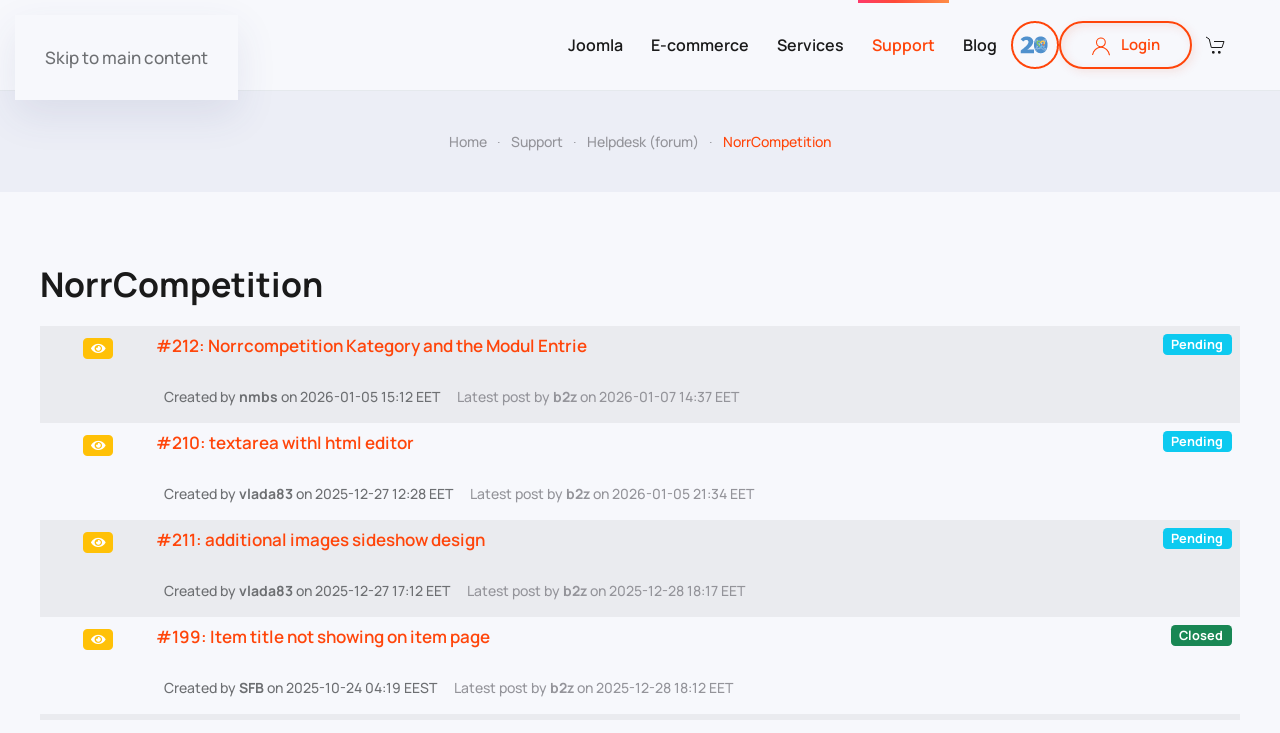

--- FILE ---
content_type: text/html; charset=utf-8
request_url: https://norrnext.com/support/helpdesk/norrcompetition
body_size: 9426
content:
<!DOCTYPE html>
<html lang="en-gb" dir="ltr">
    <head>
        <meta name="viewport" content="width=device-width, initial-scale=1">
        <link rel="icon" href="/images/favicon.png" sizes="any">
                <link rel="icon" href="/images/svg/favicon.svg" type="image/svg+xml">
                <link rel="apple-touch-icon" href="/images/svg/favicon.svg">
        <meta charset="utf-8">
	<meta name="robots" content="max-snippet:-1, max-image-preview:large, max-video-preview:-1">
	<meta name="description" content="NorrNext Support forum. You can report bugs, submit questions, send feature requests and share your ideas here.">
	<meta name="generator" content="Joomla! - Open Source Content Management">
	<title>Helpdesk (forum)</title>
<link href="/media/system/css/joomla-fontawesome.min.css?4.5.28" rel="preload" as="style" onload="this.onload=null;this.rel='stylesheet'" />
	<link href="/templates/yootheme_norrnext/css/theme.14.css?1767378799" rel="stylesheet" />
	<link href="/templates/yootheme_norrnext/css/custom.css?4.5.28" rel="stylesheet" />
<script type="application/json" class="joomla-script-options new">{"bootstrap.tooltip":{".hasTooltip":{"animation":true,"container":"body","html":true,"trigger":"hover focus","boundary":"clippingParents","sanitize":true}},"system.paths":{"root":"","rootFull":"https:\/\/norrnext.com\/","base":"","baseFull":"https:\/\/norrnext.com\/"},"csrf.token":"6987960be85e957c36ed4d58811ee418","system.keepalive":{"interval":3600000,"uri":"\/component\/ajax\/?format=json"}}</script>
	<script src="/media/system/js/core.min.js?37ffe4186289eba9c5df81bea44080aff77b9684"></script>
	<script src="/media/vendor/bootstrap/js/bootstrap-es5.min.js?5.3.2" nomodule defer></script>
	<script src="/media/system/js/keepalive-es5.min.js?4eac3f5b0c42a860f0f438ed1bea8b0bdddb3804" defer nomodule></script>
	<script src="/media/com_ats/js/CommonEvents.min.js?84f3c918f12af1a8ae56e6bd50f9b54e" defer></script>
	<script src="/media/vendor/bootstrap/js/popover.min.js?5.3.2" type="module"></script>
	<script src="/media/system/js/keepalive.min.js?9f10654c2f49ca104ca0449def6eec3f06bd19c0" type="module"></script>
	<script src="/templates/yootheme/packages/theme-analytics/app/analytics.min.js?4.5.28" defer></script>
	<script src="/templates/yootheme/vendor/assets/uikit/dist/js/uikit.min.js?4.5.28"></script>
	<script src="/templates/yootheme/vendor/assets/uikit/dist/js/uikit-icons-devstack.min.js?4.5.28"></script>
	<script src="/templates/yootheme/js/theme.js?4.5.28"></script>
	<script src="/templates/yootheme_norrnext/js/custom.js?4.5.28"></script>
	<script>window.yootheme ||= {}; var $theme = yootheme.theme = {"google_analytics":"G-4LD5SBL2CQ","google_analytics_anonymize":"1","i18n":{"close":{"label":"Close"},"totop":{"label":"Back to top"},"marker":{"label":"Open"},"navbarToggleIcon":{"label":"Open Menu"},"paginationPrevious":{"label":"Previous page"},"paginationNext":{"label":"Next Page"},"searchIcon":{"toggle":"Open Search","submit":"Submit Search"},"slider":{"next":"Next slide","previous":"Previous slide","slideX":"Slide %s","slideLabel":"%s of %s"},"slideshow":{"next":"Next slide","previous":"Previous slide","slideX":"Slide %s","slideLabel":"%s of %s"},"lightboxPanel":{"next":"Next slide","previous":"Previous slide","slideLabel":"%s of %s","close":"Close"}}};</script>
	<script>// When the user scrolls the page, execute progressiveScroll function 
window.addEventListener('scroll', progressiveScroll);

function progressiveScroll() {
  var winScroll = document.body.scrollTop || document.documentElement.scrollTop;
  var height = document.getElementById('stopPoint').offsetTop; 
  var scrolled = (winScroll / height) * 100;
  document.getElementById("myBar").style.width = scrolled + "%";
}</script>
	<!-- Start: Google Structured Data -->
            
<script type="application/ld+json" data-type="gsd">
{
    "@context": "https://schema.org",
    "@type": "BreadcrumbList",
    "itemListElement": [
        {
            "@type": "ListItem",
            "position": 1,
            "name": "Home",
            "item": "https://norrnext.com/"
        },
        {
            "@type": "ListItem",
            "position": 2,
            "name": "Support",
            "item": "https://norrnext.com/support"
        },
        {
            "@type": "ListItem",
            "position": 3,
            "name": "Helpdesk (forum)",
            "item": "https://norrnext.com/support/helpdesk"
        },
        {
            "@type": "ListItem",
            "position": 4,
            "name": "NorrCompetition",
            "item": "https://norrnext.com/support/helpdesk/norrcompetition"
        }
    ]
}
</script>
            <!-- End: Google Structured Data -->

    
<!-- RadicalMicro: start -->
<meta property="og:title" content="Helpdesk (forum)" />
<meta property="og:description" content="NorrNext Support forum. You can report bugs, submit questions, send feature requests and share your ideas here." />
<meta property="og:type" content="website" />
<meta property="og:url" content="https://norrnext.com/support/helpdesk/norrcompetition" />
<meta property="og:image" content="https://norrnext.com/images/opengraph/og-default4.png" />
<meta name="twitter:card" content="summary_large_image" />
<meta name="twitter:title" content="Helpdesk (forum)" />
<meta name="twitter:description" content="NorrNext Support forum. You can report bugs, submit questions, send feature requests and share your ideas here." />
<meta name="twitter:image" content="https://norrnext.com/images/opengraph/og-default4.png" />
<!-- RadicalMicro: end -->
</head>
    <body class="">

        <div class="uk-hidden-visually uk-notification uk-notification-top-left uk-width-auto">
            <div class="uk-notification-message">
                <a href="#tm-main" class="uk-link-reset">Skip to main content</a>
            </div>
        </div>

        
        
        <div class="tm-page">

                        


<header class="tm-header-mobile uk-hidden@m">


    
	<div class="tm-toolbar tm-toolbar-default uk-padding-small">
    		
	</div>

    <div uk-sticky show-on-up animation="uk-animation-slide-top" cls-active="uk-navbar-sticky" sel-target=".uk-navbar-container">
    
        <div class="uk-navbar-container">

            <div class="uk-container uk-container-expand">
                <nav class="uk-navbar" uk-navbar="{&quot;align&quot;:&quot;left&quot;,&quot;container&quot;:&quot;.tm-header-mobile &gt; [uk-sticky]&quot;,&quot;boundary&quot;:&quot;.tm-header-mobile .uk-navbar-container&quot;}">

                                        <div class="uk-navbar-left ">

                                                    <a href="https://norrnext.com/" aria-label="Back to home" class="uk-logo uk-navbar-item">
    <img alt="NorrNext" loading="eager" width="120" height="19" src="/images/norrnext-logo.svg"></a>
                        
                        
                        
                    </div>
                    
                    
                                        <div class="uk-navbar-right">

                                                    
<div class="uk-navbar-item" id="module-396">

    
    
<div>
	<div>
		<ul class="uk-navbar-nav">
					<li class="cart"><a href="#cart" aria-label="Shopping Cart" uk-toggle="target: #cart" class="cart-link"><i class="uk-icon-shopping-cart"></i><span data-uk-icon="cart"></span>

</a></li>
				</ul>
	</div>
</div>

<div id="cart" class="uk-flex-top" data-uk-modal>

	<div class="uk-modal-dialog uk-margin-auto-vertical">
		<button class="uk-modal-close-default" type="button" aria-label="Close" data-uk-close></button>
			 <div class="uk-modal-header">
				<div class="uk-h4">Your cart</div>
			 </div>


	<div class="uk-modal-body">	
		<div class="rdsubs rdsubs_cart_module">
							<p class="uk-text-center">Currently no items in the cart.</p>

			
						</div>
		</div>
<!-- place here -->
	</div>
</div>

</div>

                        
                                                    <a uk-toggle href="#tm-dialog-mobile" class="uk-navbar-toggle">

        
        <div uk-navbar-toggle-icon></div>

        
    </a>
                        
                    </div>
                    
                </nav>
            </div>

        </div>

        </div>
    



        <div id="tm-dialog-mobile" uk-offcanvas="container: true; overlay: true" mode="slide" flip>
        <div class="uk-offcanvas-bar uk-flex uk-flex-column">

                        <button class="uk-offcanvas-close uk-close-large" type="button" uk-close uk-toggle="cls: uk-close-large; mode: media; media: @s"></button>
            
                        <div class="uk-margin-auto-bottom">
                
<div class="uk-grid uk-child-width-1-1" uk-grid>    <div>
<div class="uk-panel" id="module-tm-4">

    
    <a href="https://norrnext.com/" aria-label="Back to home" class="uk-logo">
    <img alt="NorrNext" loading="eager" width="120" height="19" src="/images/norrnext-logo.svg"></a>
</div>
</div>    <div>
<div class="uk-panel" id="module-menu-dialog-mobile">

    
    
<ul class="uk-nav uk-nav-default uk-nav-accordion" uk-nav="targets: &gt; .js-accordion">
    
	<li class="item-2642 js-accordion uk-parent"><a href>Joomla <span uk-nav-parent-icon></span></a>
	<ul class="uk-nav-sub">

		<li class="item-2645"><a href="/joomla-extensions/norrcompetition">NorrCompetition</a></li>
		<li class="item-2646"><a href="/joomla-extensions/norrcompetition-addons-pack">NC Add-ons Pack</a></li>
		<li class="item-2648"><a href="/joomla-extensions/quantum-manager">Quantum Manager</a></li>
		<li class="item-2650"><a href="/joomla-extensions/other">Other Extensions</a></li></ul></li>
	<li class="item-2654 js-accordion uk-parent"><a href>E-commerce <span uk-nav-parent-icon></span></a>
	<ul class="uk-nav-sub">

		<li class="item-2655"><a href="/ecommerce/virtuemart">VirtueMart</a></li>
		<li class="item-2656"><a href="/ecommerce/phoca-cart">Phoca Cart</a></li>
		<li class="item-2657"><a href="/ecommerce/hikashop">HikaShop</a></li></ul></li>
	<li class="item-2658"><a href="/services">Services</a></li>
	<li class="item-2659 uk-active js-accordion uk-open uk-parent"><a href>Resources <span uk-nav-parent-icon></span></a>
	<ul class="uk-nav-sub">

		<li class="item-2661"><a href="https://norrnext.com/support/faq" target="_blank">Documentation</a></li>
		<li class="item-2660"><a href="/support/faq">Knowledge base (F.A.Q.)</a></li>
		<li class="item-2662"><a href="/support/tutorials">Tutorials and Videos</a></li>
		<li class="item-2663 uk-active"><a href="/support/helpdesk">Helpdesk (Forum)</a></li>
		<li class="item-2664"><a href="/support/changelogs">Changelogs</a></li>
		<li class="item-2665"><a href="/support/helpdesk/new-ticket?view=ticket&amp;layout=newticket"> Submit your question</a></li></ul></li>
	<li class="item-2666"><a href="/blog">Blog</a></li></ul>

</div>
</div></div>
            </div>
            
                        <div class="uk-grid-margin">
                
<div class="uk-panel uk-margin-xlarge-bottom" id="module-310">

    
    <a class="uk-button uk-button-primary uk-width-1-1" href="/login"><span data-uk-icon="icon: user" class="uk-margin-small-right"></span>Login</a>
 
</div>

            </div>
            
        </div>
    </div>
    
    
    

</header>


<div class="tm-toolbar tm-toolbar-default uk-visible@m">

    <div class="uk-container   uk-flex-middle">

        
        <div>
            <div class="uk-grid-medium uk-child-width-auto uk-flex-middle"  >

                                <div>
<div class="uk-panel" id="module-394">

    
    
<div class="uk-margin-remove-last-child custom" >
</div>

</div>
</div>
                
                
            </div>
        </div>
        
        
    </div>
</div>

<header class="tm-header uk-visible@m">



        <div uk-sticky media="@m" show-on-up animation="uk-animation-slide-top" cls-active="uk-navbar-sticky" sel-target=".uk-navbar-container">
    
        <div class="uk-navbar-container">

            <div class="uk-container">
                <nav class="uk-navbar" uk-navbar="{&quot;align&quot;:&quot;left&quot;,&quot;container&quot;:&quot;.tm-header &gt; [uk-sticky]&quot;,&quot;boundary&quot;:&quot;.tm-header .uk-navbar-container&quot;}">

                                        <div class="uk-navbar-left ">

                                                    <a href="https://norrnext.com/" aria-label="Back to home" class="uk-logo uk-navbar-item">
    <img alt="NorrNext" loading="eager" width="165" height="26" src="/images/norrnext-logo.svg"><img class="uk-logo-inverse" alt="NorrNext" loading="eager" width="165" height="26" src="/images/norrnext-logo-white.svg"></a>
                        
                        
                        
                    </div>
                    
                    
                                        <div class="uk-navbar-right">

                                                    
<ul class="uk-navbar-nav">
    
	<li class="item-1356 uk-parent"><a href="/joomla-extensions" class="joomla-products-main">Joomla</a>
	<div class="uk-drop uk-navbar-dropdown" style="width: 420px;"><style class="uk-margin-remove-adjacent">#menu-item-1356\#0 .el-item > *{padding:10px 0 10px 20px}#menu-item-1356\#0 .el-item > *:hover{background:#eceef6}</style><div class="uk-grid tm-grid-expand uk-child-width-1-1 uk-grid-margin">
<div class="uk-width-1-1">
    
        
            
            
            
                
                    
<div id="menu-item-1356#0" class="uk-margin">
    
        <div class="uk-grid uk-child-width-1-1 uk-grid-column-small uk-grid-row-collapse uk-grid-match" uk-grid>                <div>
<div class="el-item uk-flex uk-flex-column">
        <a class="uk-flex-1 uk-panel uk-link-toggle" href="/joomla-extensions/norrcompetition">    
                <div class="uk-grid-small uk-flex-middle" uk-grid>        
                        <div class="uk-width-auto@m">            
                                

    
                <img alt="NorrCompetition" loading="lazy" class="el-image" width="45" height="45" src="/images/products/svg-logos/nc-square.svg">        
        
    
                
                        </div>            
                        <div class="uk-width-expand uk-margin-remove-first-child">            
                
                
                    

        
                <div class="el-title uk-text-emphasis uk-margin-remove-top uk-margin-remove-bottom">                        <span class="uk-link-heading">NorrCompetition</span>                    </div>        
                <div class="el-meta uk-text-meta">Voting contest extension</div>        
    
        
        
        
        
        

                
                
                        </div>            
                </div>        
        </a>    
</div></div>
                <div>
<div class="el-item uk-flex uk-flex-column">
        <a class="uk-flex-1 uk-panel uk-link-toggle" href="/joomla-extensions/norrcompetition-addons-pack">    
                <div class="uk-grid-small uk-flex-middle" uk-grid>        
                        <div class="uk-width-auto@m">            
                                

    
                <img alt="NorrCompetition Add-ons Pack" loading="lazy" class="el-image" width="45" height="45" src="/images/products/svg-logos/nc-addons-pack-square.svg">        
        
    
                
                        </div>            
                        <div class="uk-width-expand uk-margin-remove-first-child">            
                
                
                    

        
                <div class="el-title uk-text-emphasis uk-margin-remove-top uk-margin-remove-bottom">                        <span class="uk-link-heading">NorrCompetition Add-ons Pack</span>                    </div>        
                <div class="el-meta uk-text-meta">All-in-one extra-add-ons</div>        
    
        
        
        
        
        

                
                
                        </div>            
                </div>        
        </a>    
</div></div>
                <div>
<div class="el-item uk-flex uk-flex-column">
        <a class="uk-flex-1 uk-panel uk-link-toggle" href="/joomla-extensions/quantum-manager">    
                <div class="uk-grid-small uk-flex-middle" uk-grid>        
                        <div class="uk-width-auto@m">            
                                

    
                <img alt="Quantum Manager" loading="lazy" class="el-image" width="45" height="45" src="/images/products/svg-logos/quantum-manager-square.svg">        
        
    
                
                        </div>            
                        <div class="uk-width-expand uk-margin-remove-first-child">            
                
                
                    

        
                <div class="el-title uk-text-emphasis uk-margin-remove-top uk-margin-remove-bottom">                        <span class="uk-link-heading">Quantum Manager</span>                    </div>        
                <div class="el-meta uk-text-meta">Media and file manager for Joomla</div>        
    
        
        
        
        
        

                
                
                        </div>            
                </div>        
        </a>    
</div></div>
                <div>
<div class="el-item uk-flex uk-flex-column">
        <a class="uk-flex-1 uk-panel uk-link-toggle" href="/joomla-extensions/other">    
                <div class="uk-grid-small uk-flex-middle" uk-grid>        
                        <div class="uk-width-auto@m">            
                                

    
                <img alt="Other Joomla Extensions" loading="lazy" class="el-image" width="45" height="45" src="/images/products/svg-logos/joomla-extensions3.svg">        
        
    
                
                        </div>            
                        <div class="uk-width-expand uk-margin-remove-first-child">            
                
                
                    

        
                <div class="el-title uk-text-emphasis uk-margin-remove-top uk-margin-remove-bottom">                        <span class="uk-link-heading">Other Joomla Extensions</span>                    </div>        
                <div class="el-meta uk-text-meta">Elements, modules and plugins</div>        
    
        
        
        
        
        

                
                
                        </div>            
                </div>        
        </a>    
</div></div>
                </div>
    
</div>
                
            
        
    
</div></div></div></li>
	<li class="item-1361 uk-parent"><a href="/ecommerce">E-commerce</a>
	<div class="uk-drop uk-navbar-dropdown" style="width: 300px;"><style class="uk-margin-remove-adjacent">#menu-item-1361\#0 .el-item > *{padding:10px 0 10px 20px}#menu-item-1361\#0 .el-item > *:hover{background:#eceef6}</style><div class="uk-grid tm-grid-expand uk-child-width-1-1 uk-grid-margin">
<div class="uk-width-1-1">
    
        
            
            
            
                
                    
<div id="menu-item-1361#0" class="uk-margin">
    
        <div class="uk-grid uk-child-width-1-1 uk-grid-column-small uk-grid-row-collapse uk-grid-match" uk-grid>                <div>
<div class="el-item uk-flex uk-flex-column">
        <a class="uk-flex-1 uk-panel uk-link-toggle" href="/ecommerce/virtuemart">    
                <div class="uk-grid-small uk-flex-middle" uk-grid>        
                        <div class="uk-width-auto@m">            
                                

    
                <img alt="VirtueMart" loading="lazy" class="el-image" width="45" height="45" src="/images/products/svg-logos/virtuemart-vm-square2.svg">        
        
    
                
                        </div>            
                        <div class="uk-width-expand uk-margin-remove-first-child">            
                
                
                    

        
                <div class="el-title uk-text-emphasis uk-margin-remove-top uk-margin-remove-bottom">                        <span class="uk-link-heading">VirtueMart</span>                    </div>        
        
    
        
        
        
        
        

                
                
                        </div>            
                </div>        
        </a>    
</div></div>
                <div>
<div class="el-item uk-flex uk-flex-column">
        <a class="uk-flex-1 uk-panel uk-link-toggle" href="/ecommerce/phoca-cart">    
                <div class="uk-grid-small uk-flex-middle" uk-grid>        
                        <div class="uk-width-auto@m">            
                                

    
                <img alt="Phoca Cart" loading="lazy" class="el-image" width="45" height="45" src="/images/products/svg-logos/phoca-cart-pc-square.svg">        
        
    
                
                        </div>            
                        <div class="uk-width-expand uk-margin-remove-first-child">            
                
                
                    

        
                <div class="el-title uk-text-emphasis uk-margin-remove-top uk-margin-remove-bottom">                        <span class="uk-link-heading">Phoca Cart</span>                    </div>        
        
    
        
        
        
        
        

                
                
                        </div>            
                </div>        
        </a>    
</div></div>
                <div>
<div class="el-item uk-flex uk-flex-column">
        <a class="uk-flex-1 uk-panel uk-link-toggle" href="/ecommerce/hikashop">    
                <div class="uk-grid-small uk-flex-middle" uk-grid>        
                        <div class="uk-width-auto@m">            
                                

    
                <img alt="HikaShop" loading="lazy" class="el-image" width="45" height="45" src="/images/products/svg-logos/hikashop-hs-square.svg">        
        
    
                
                        </div>            
                        <div class="uk-width-expand uk-margin-remove-first-child">            
                
                
                    

        
                <div class="el-title uk-text-emphasis uk-margin-remove-top uk-margin-remove-bottom">                        <span class="uk-link-heading">HikaShop</span>                    </div>        
        
    
        
        
        
        
        

                
                
                        </div>            
                </div>        
        </a>    
</div></div>
                </div>
    
</div>
                
            
        
    
</div></div></div></li>
	<li class="item-933"><a href="/services">Services</a></li>
	<li class="item-107 uk-active uk-parent"><a href="/support" class="support">Support</a>
	<div class="uk-drop uk-navbar-dropdown"><div><ul class="uk-nav uk-navbar-dropdown-nav">

		<li class="item-1362"><a href="https://docs.norrnext.com" target="_blank">Documentation</a></li>
		<li class="item-110"><a href="/support/faq">Knowledge base (F.A.Q.)</a></li>
		<li class="item-1363"><a href="/support/tutorials">Tutorials and videos</a></li>
		<li class="item-1729 uk-active"><a href="/support/helpdesk">Helpdesk (forum)</a></li>
		<li class="item-109"><a href="/support/changelogs">Changelogs</a></li>
		<li class="item-970"><a href="/support/helpdesk/new-ticket?view=ticket&amp;layout=newticket">Submit your question</a></li></ul></div></div></li>
	<li class="item-106"><a href="/blog">Blog</a></li></ul>

<div class="uk-navbar-item" id="module-397">

    
    <style class="uk-margin-remove-adjacent">#module-397\#0 .el-image{border:2px solid #FF450A;border-radius:25px}#module-397\#0 .el-image:hover{background: linear-gradient(90deg, #fe3966 0%, #ff4538 40%, #ff8a42 80%); background-size: 200% 100%; animation: move-gradient 0.1s ease forwards;}@keyframes move-gradient{0%{background-position: 0% 50%;}100%{background-position: 100% 50%;}}</style><div class="uk-grid tm-grid-expand uk-child-width-1-1 uk-grid-margin">
<div class="uk-width-1-1">
    
        
            
            
            
                
                    
<div class="uk-margin" id="module-397#0">
        <a class="el-link" href="/blog/norrnext-magazine-20th-birthday-of-joomla"><img class="el-image" alt="20th Birthday of Joomla" loading="lazy" width="48" height="48" src="/images/svg/joomla-20-years-icon-small.svg"></a>    
    
</div>
                
            
        
    
</div></div>
</div>

<div class="uk-navbar-item" id="module-330">

    
    <button class="uk-button uk-button-secondary" uk-toggle="target: #usr-login" type="button"><span data-uk-icon="icon: user" class="uk-margin-small-right"></span>Login</button>

<div id="usr-login" class="uk-flex-top" data-uk-modal>
    <div class="uk-modal-dialog uk-margin-auto-vertical">
        <button class="uk-modal-close-default" type="button" data-uk-close></button>
        <div class="uk-modal-header">
            <div class="uk-modal-title">Sign in</div>
        </div>
        <div class="uk-modal-body">
<form id="login-form-330" action="/support/helpdesk/norrcompetition" method="post">

    
    <div class="uk-margin">
        <input class="uk-input" aria-label="Username" type="text" name="username" size="18" placeholder="Username">
    </div>

    <div class="uk-margin">
        <input class="uk-input" aria-label="Password" type="password" name="password" size="18" placeholder="Password">
    </div>

    
        <div class="uk-margin">
        <label>
            <input type="checkbox" name="remember" value="yes" checked>
            Remember Me        </label>
    </div>
    
                
    <div class="uk-margin">
        <button aria-label="Submit" class="uk-button uk-button-primary" value="Log in" name="Submit" type="submit">Log in</button>
    </div>

    <ul class="uk-list uk-margin-remove-bottom">
        <li><a href="/reset">Forgot your password?</a></li>
        <li><a href="/remind">Forgot your username?</a></li>
                    </ul>

    
    <input type="hidden" name="option" value="com_users">
    <input type="hidden" name="task" value="user.login">
    <input type="hidden" name="return" value="aHR0cHM6Ly9ub3JybmV4dC5jb20vc3VwcG9ydC9oZWxwZGVzay9ub3JyY29tcGV0aXRpb24=">
    <input type="hidden" name="6987960be85e957c36ed4d58811ee418" value="1">
</form>


		</div>

    </div>
</div>
</div>

<div class="uk-navbar-item" id="module-249">

    
    
<div>
	<div>
		<ul class="uk-navbar-nav">
					<li class="cart"><a href="#cart" aria-label="Shopping Cart" uk-toggle="target: #cart" class="cart-link"><i class="uk-icon-shopping-cart"></i><span data-uk-icon="cart"></span>

</a></li>
				</ul>
	</div>
</div>

<div id="cart" class="uk-flex-top" data-uk-modal>

	<div class="uk-modal-dialog uk-margin-auto-vertical">
		<button class="uk-modal-close-default" type="button" aria-label="Close" data-uk-close></button>
			 <div class="uk-modal-header">
				<div class="uk-h4">Your cart</div>
			 </div>


	<div class="uk-modal-body">	
		<div class="rdsubs rdsubs_cart_module">
							<p class="uk-text-center">Currently no items in the cart.</p>

			
						</div>
		</div>
<!-- place here -->
	</div>
</div>

</div>

                        
                                                    
                        
                    </div>
                    
                </nav>
            </div>

        </div>

        </div>
    






        <div id="tm-dialog" uk-offcanvas="container: true" mode="slide" flip>
        <div class="uk-offcanvas-bar uk-flex uk-flex-column">

            <button class="uk-offcanvas-close uk-close-large" type="button" uk-close uk-toggle="cls: uk-close-large; mode: media; media: @s"></button>

                        <div class="uk-margin-auto-bottom tm-height-expand">
                
<div class="uk-panel" id="module-tm-3">

    
    <a href="https://norrnext.com/" aria-label="Back to home" class="uk-logo">
    <img alt="NorrNext" loading="eager" width="120" height="19" src="/images/norrnext-logo.svg"></a>
</div>

            </div>
            
            
        </div>
    </div>
    
    
    


</header>

            
            <div id="module-357" class="builder"><!-- Builder #module-357 -->
<div class="uk-section-muted uk-section uk-section-small">
    
        
        
        
            
                                <div class="uk-container">                
                    <div class="uk-grid tm-grid-expand uk-child-width-1-1 uk-grid-margin">
<div class="uk-width-1-1">
    
        
            
            
            
                
                    

<nav aria-label="Breadcrumb" class="uk-text-center">
    <ul class="uk-breadcrumb uk-margin-remove-bottom uk-flex-center" vocab="https://schema.org/" typeof="BreadcrumbList">
    
            <li property="itemListElement" typeof="ListItem">            <a href="/" property="item" typeof="WebPage"><span property="name">Home</span></a>
            <meta property="position" content="1">
            </li>    
            <li property="itemListElement" typeof="ListItem">            <a href="/support" property="item" typeof="WebPage"><span property="name">Support</span></a>
            <meta property="position" content="2">
            </li>    
            <li property="itemListElement" typeof="ListItem">            <a href="/support/helpdesk" property="item" typeof="WebPage"><span property="name">Helpdesk (forum)</span></a>
            <meta property="position" content="3">
            </li>    
            <li property="itemListElement" typeof="ListItem">            <span property="name" aria-current="page">NorrCompetition</span>            <meta property="position" content="4">
            </li>    
    </ul>
</nav>

                
            
        
    
</div></div>
                                </div>                
            
        
    
</div></div>

            <main id="tm-main"  class="tm-main uk-section uk-section-default" uk-height-viewport="expand: true">

                                <div class="uk-container">

                    
                            
                
                
                
<div class="ats ats-category-details-56 ats-category-56">
	
		<h2>
		NorrCompetition	</h2>

		
	
	
	
	
	
	
		
			<table class="table table-striped table-hover" role="presentation">
	<caption class="visually-hidden">
		List of tickets in the “NorrCompetition” category	</caption>
	<tbody>
	<tr id="ats-ticket-212" >
		<td style="width: 1em"></td>
	
	<td class="ats-badges">
		<div class="d-flex flex-column justify-content-center">
			
			<div>
				<span class="ats-visibility hasTooltip badge bg-warning">
					<span class="fa fa-eye hasTooltip"
						  aria-hidden="true"
						  title="Public"></span>
					<span class="visually-hidden">Public</span>
				</span>
			</div>

					</div>
	</td>

	<td>
		<div class="d-block d-lg-flex flex-lg-row justify-content-between ats-ticket-in-list">
			<div>
				<h3 class="ats-ticket-title h6">
										<a href="/support/helpdesk/norrcompetition/212-norrcompetition-kategory-and-the-modul-entrie"
					   class="text-decoration-none link-primary"
						>
						#212: Norrcompetition Kategory and the Modul Entrie					</a>
				</h3>

				
				<div class="d-none d-lg-flex flex-row justify-content-between ats-ticket-info-and-button-container">
					<span class="small p-2">
						Created by <strong>nmbs</strong> on 2026-01-05 15:12 EET					</span>
					<span class="small p-2 text-muted">
						Latest post by <strong>b2z</strong> on 2026-01-07 14:37 EET					</span>
				</div>
			</div>

						<div class="flex-shrink ps-3 d-flex flex-row flex-lg-column justify-content-end justify-content-lg-start align-items-lg-end ats-ticket-management-buttons">
									<span class="badge bg-info mb-1 ">Pending</span>				
							</div>
					</div>

		
		<div class="d-flex flex-row flex-wrap d-lg-none justify-content-between ats-ticket-info-small-sizes">
			<span class="small p-2">
				Created by <strong>nmbs</strong> on 2026-01-05 15:12 EET			</span>
			<span class="small p-2 text-muted">
				Latest post by <strong>b2z</strong> on 2026-01-07 14:37 EET			</span>
		</div>
	</td>
</tr>
<tr id="ats-ticket-210" >
		<td style="width: 1em"></td>
	
	<td class="ats-badges">
		<div class="d-flex flex-column justify-content-center">
			
			<div>
				<span class="ats-visibility hasTooltip badge bg-warning">
					<span class="fa fa-eye hasTooltip"
						  aria-hidden="true"
						  title="Public"></span>
					<span class="visually-hidden">Public</span>
				</span>
			</div>

					</div>
	</td>

	<td>
		<div class="d-block d-lg-flex flex-lg-row justify-content-between ats-ticket-in-list">
			<div>
				<h3 class="ats-ticket-title h6">
										<a href="/support/helpdesk/norrcompetition/210-textarea-withl-html-editor"
					   class="text-decoration-none link-primary"
						>
						#210: textarea withl html editor					</a>
				</h3>

				
				<div class="d-none d-lg-flex flex-row justify-content-between ats-ticket-info-and-button-container">
					<span class="small p-2">
						Created by <strong>vlada83</strong> on 2025-12-27 12:28 EET					</span>
					<span class="small p-2 text-muted">
						Latest post by <strong>b2z</strong> on 2026-01-05 21:34 EET					</span>
				</div>
			</div>

						<div class="flex-shrink ps-3 d-flex flex-row flex-lg-column justify-content-end justify-content-lg-start align-items-lg-end ats-ticket-management-buttons">
									<span class="badge bg-info mb-1 ">Pending</span>				
							</div>
					</div>

		
		<div class="d-flex flex-row flex-wrap d-lg-none justify-content-between ats-ticket-info-small-sizes">
			<span class="small p-2">
				Created by <strong>vlada83</strong> on 2025-12-27 12:28 EET			</span>
			<span class="small p-2 text-muted">
				Latest post by <strong>b2z</strong> on 2026-01-05 21:34 EET			</span>
		</div>
	</td>
</tr>
<tr id="ats-ticket-211" >
		<td style="width: 1em"></td>
	
	<td class="ats-badges">
		<div class="d-flex flex-column justify-content-center">
			
			<div>
				<span class="ats-visibility hasTooltip badge bg-warning">
					<span class="fa fa-eye hasTooltip"
						  aria-hidden="true"
						  title="Public"></span>
					<span class="visually-hidden">Public</span>
				</span>
			</div>

					</div>
	</td>

	<td>
		<div class="d-block d-lg-flex flex-lg-row justify-content-between ats-ticket-in-list">
			<div>
				<h3 class="ats-ticket-title h6">
										<a href="/support/helpdesk/norrcompetition/211-additional-images-sideshow-design"
					   class="text-decoration-none link-primary"
						>
						#211: additional images sideshow design					</a>
				</h3>

				
				<div class="d-none d-lg-flex flex-row justify-content-between ats-ticket-info-and-button-container">
					<span class="small p-2">
						Created by <strong>vlada83</strong> on 2025-12-27 17:12 EET					</span>
					<span class="small p-2 text-muted">
						Latest post by <strong>b2z</strong> on 2025-12-28 18:17 EET					</span>
				</div>
			</div>

						<div class="flex-shrink ps-3 d-flex flex-row flex-lg-column justify-content-end justify-content-lg-start align-items-lg-end ats-ticket-management-buttons">
									<span class="badge bg-info mb-1 ">Pending</span>				
							</div>
					</div>

		
		<div class="d-flex flex-row flex-wrap d-lg-none justify-content-between ats-ticket-info-small-sizes">
			<span class="small p-2">
				Created by <strong>vlada83</strong> on 2025-12-27 17:12 EET			</span>
			<span class="small p-2 text-muted">
				Latest post by <strong>b2z</strong> on 2025-12-28 18:17 EET			</span>
		</div>
	</td>
</tr>
<tr id="ats-ticket-199" >
		<td style="width: 1em"></td>
	
	<td class="ats-badges">
		<div class="d-flex flex-column justify-content-center">
			
			<div>
				<span class="ats-visibility hasTooltip badge bg-warning">
					<span class="fa fa-eye hasTooltip"
						  aria-hidden="true"
						  title="Public"></span>
					<span class="visually-hidden">Public</span>
				</span>
			</div>

					</div>
	</td>

	<td>
		<div class="d-block d-lg-flex flex-lg-row justify-content-between ats-ticket-in-list">
			<div>
				<h3 class="ats-ticket-title h6">
										<a href="/support/helpdesk/norrcompetition/199-item-title-not-showing-on-item-page"
					   class="text-decoration-none link-primary"
						>
						#199: Item title not showing on item page					</a>
				</h3>

				
				<div class="d-none d-lg-flex flex-row justify-content-between ats-ticket-info-and-button-container">
					<span class="small p-2">
						Created by <strong>SFB</strong> on 2025-10-24 04:19 EEST					</span>
					<span class="small p-2 text-muted">
						Latest post by <strong>b2z</strong> on 2025-12-28 18:12 EET					</span>
				</div>
			</div>

						<div class="flex-shrink ps-3 d-flex flex-row flex-lg-column justify-content-end justify-content-lg-start align-items-lg-end ats-ticket-management-buttons">
									<span class="badge bg-success mb-1 ">Closed</span>				
							</div>
					</div>

		
		<div class="d-flex flex-row flex-wrap d-lg-none justify-content-between ats-ticket-info-small-sizes">
			<span class="small p-2">
				Created by <strong>SFB</strong> on 2025-10-24 04:19 EEST			</span>
			<span class="small p-2 text-muted">
				Latest post by <strong>b2z</strong> on 2025-12-28 18:12 EET			</span>
		</div>
	</td>
</tr>
<tr id="ats-ticket-209" >
		<td style="width: 1em"></td>
	
	<td class="ats-badges">
		<div class="d-flex flex-column justify-content-center">
			
			<div>
				<span class="ats-visibility hasTooltip badge bg-warning">
					<span class="fa fa-eye hasTooltip"
						  aria-hidden="true"
						  title="Public"></span>
					<span class="visually-hidden">Public</span>
				</span>
			</div>

					</div>
	</td>

	<td>
		<div class="d-block d-lg-flex flex-lg-row justify-content-between ats-ticket-in-list">
			<div>
				<h3 class="ats-ticket-title h6">
										<a href="/support/helpdesk/norrcompetition/209-additional-photos-do-not-show"
					   class="text-decoration-none link-primary"
						>
						#209: Additional photos do not show					</a>
				</h3>

				
				<div class="d-none d-lg-flex flex-row justify-content-between ats-ticket-info-and-button-container">
					<span class="small p-2">
						Created by <strong>SFB</strong> on 2025-12-27 09:10 EET					</span>
					<span class="small p-2 text-muted">
						Latest post by <strong>SFB</strong> on 2025-12-28 13:17 EET					</span>
				</div>
			</div>

						<div class="flex-shrink ps-3 d-flex flex-row flex-lg-column justify-content-end justify-content-lg-start align-items-lg-end ats-ticket-management-buttons">
									<span class="badge bg-success mb-1 ">Closed</span>				
							</div>
					</div>

		
		<div class="d-flex flex-row flex-wrap d-lg-none justify-content-between ats-ticket-info-small-sizes">
			<span class="small p-2">
				Created by <strong>SFB</strong> on 2025-12-27 09:10 EET			</span>
			<span class="small p-2 text-muted">
				Latest post by <strong>SFB</strong> on 2025-12-28 13:17 EET			</span>
		</div>
	</td>
</tr>
<tr id="ats-ticket-208" >
		<td style="width: 1em"></td>
	
	<td class="ats-badges">
		<div class="d-flex flex-column justify-content-center">
			
			<div>
				<span class="ats-visibility hasTooltip badge bg-warning">
					<span class="fa fa-eye hasTooltip"
						  aria-hidden="true"
						  title="Public"></span>
					<span class="visually-hidden">Public</span>
				</span>
			</div>

					</div>
	</td>

	<td>
		<div class="d-block d-lg-flex flex-lg-row justify-content-between ats-ticket-in-list">
			<div>
				<h3 class="ats-ticket-title h6">
										<a href="/support/helpdesk/norrcompetition/208-error-when-competition-with-end-date-ends"
					   class="text-decoration-none link-primary"
						>
						#208: Error when competition with &quot;end date&quot; ends.					</a>
				</h3>

				
				<div class="d-none d-lg-flex flex-row justify-content-between ats-ticket-info-and-button-container">
					<span class="small p-2">
						Created by <strong>SFB</strong> on 2025-12-15 03:08 EET					</span>
					<span class="small p-2 text-muted">
						Latest post by <strong>b2z</strong> on 2025-12-27 11:47 EET					</span>
				</div>
			</div>

						<div class="flex-shrink ps-3 d-flex flex-row flex-lg-column justify-content-end justify-content-lg-start align-items-lg-end ats-ticket-management-buttons">
									<span class="badge bg-success mb-1 ">Closed</span>				
							</div>
					</div>

		
		<div class="d-flex flex-row flex-wrap d-lg-none justify-content-between ats-ticket-info-small-sizes">
			<span class="small p-2">
				Created by <strong>SFB</strong> on 2025-12-15 03:08 EET			</span>
			<span class="small p-2 text-muted">
				Latest post by <strong>b2z</strong> on 2025-12-27 11:47 EET			</span>
		</div>
	</td>
</tr>
<tr id="ats-ticket-201" >
		<td style="width: 1em"></td>
	
	<td class="ats-badges">
		<div class="d-flex flex-column justify-content-center">
			
			<div>
				<span class="ats-visibility hasTooltip badge bg-warning">
					<span class="fa fa-eye hasTooltip"
						  aria-hidden="true"
						  title="Public"></span>
					<span class="visually-hidden">Public</span>
				</span>
			</div>

					</div>
	</td>

	<td>
		<div class="d-block d-lg-flex flex-lg-row justify-content-between ats-ticket-in-list">
			<div>
				<h3 class="ats-ticket-title h6">
										<a href="/support/helpdesk/norrcompetition/201-aup-integration"
					   class="text-decoration-none link-primary"
						>
						#201: AUP Integration					</a>
				</h3>

				
				<div class="d-none d-lg-flex flex-row justify-content-between ats-ticket-info-and-button-container">
					<span class="small p-2">
						Created by <strong>SFB</strong> on 2025-10-24 05:19 EEST					</span>
					<span class="small p-2 text-muted">
						Latest post by <strong>b2z</strong> on 2025-10-28 13:47 EET					</span>
				</div>
			</div>

						<div class="flex-shrink ps-3 d-flex flex-row flex-lg-column justify-content-end justify-content-lg-start align-items-lg-end ats-ticket-management-buttons">
									<span class="badge bg-info mb-1 ">Pending</span>				
							</div>
					</div>

		
		<div class="d-flex flex-row flex-wrap d-lg-none justify-content-between ats-ticket-info-small-sizes">
			<span class="small p-2">
				Created by <strong>SFB</strong> on 2025-10-24 05:19 EEST			</span>
			<span class="small p-2 text-muted">
				Latest post by <strong>b2z</strong> on 2025-10-28 13:47 EET			</span>
		</div>
	</td>
</tr>
<tr id="ats-ticket-200" >
		<td style="width: 1em"></td>
	
	<td class="ats-badges">
		<div class="d-flex flex-column justify-content-center">
			
			<div>
				<span class="ats-visibility hasTooltip badge bg-warning">
					<span class="fa fa-eye hasTooltip"
						  aria-hidden="true"
						  title="Public"></span>
					<span class="visually-hidden">Public</span>
				</span>
			</div>

					</div>
	</td>

	<td>
		<div class="d-block d-lg-flex flex-lg-row justify-content-between ats-ticket-in-list">
			<div>
				<h3 class="ats-ticket-title h6">
										<a href="/support/helpdesk/norrcompetition/200-voting-system-variety"
					   class="text-decoration-none link-primary"
						>
						#200: Voting System Variety					</a>
				</h3>

				
				<div class="d-none d-lg-flex flex-row justify-content-between ats-ticket-info-and-button-container">
					<span class="small p-2">
						Created by <strong>SFB</strong> on 2025-10-24 04:45 EEST					</span>
					<span class="small p-2 text-muted">
						Latest post by <strong>b2z</strong> on 2025-10-28 13:40 EET					</span>
				</div>
			</div>

						<div class="flex-shrink ps-3 d-flex flex-row flex-lg-column justify-content-end justify-content-lg-start align-items-lg-end ats-ticket-management-buttons">
									<span class="badge bg-info mb-1 ">Pending</span>				
							</div>
					</div>

		
		<div class="d-flex flex-row flex-wrap d-lg-none justify-content-between ats-ticket-info-small-sizes">
			<span class="small p-2">
				Created by <strong>SFB</strong> on 2025-10-24 04:45 EEST			</span>
			<span class="small p-2 text-muted">
				Latest post by <strong>b2z</strong> on 2025-10-28 13:40 EET			</span>
		</div>
	</td>
</tr>
<tr id="ats-ticket-198" >
		<td style="width: 1em"></td>
	
	<td class="ats-badges">
		<div class="d-flex flex-column justify-content-center">
			
			<div>
				<span class="ats-visibility hasTooltip badge bg-warning">
					<span class="fa fa-eye hasTooltip"
						  aria-hidden="true"
						  title="Public"></span>
					<span class="visually-hidden">Public</span>
				</span>
			</div>

					</div>
	</td>

	<td>
		<div class="d-block d-lg-flex flex-lg-row justify-content-between ats-ticket-in-list">
			<div>
				<h3 class="ats-ticket-title h6">
										<a href="/support/helpdesk/norrcompetition/198-unpublish-or-delete-an-entry-at-the-frontend-by-user"
					   class="text-decoration-none link-primary"
						>
						#198: Unpublish or delete an entry at the frontend by user					</a>
				</h3>

				
				<div class="d-none d-lg-flex flex-row justify-content-between ats-ticket-info-and-button-container">
					<span class="small p-2">
						Created by <strong>SFB</strong> on 2025-10-24 04:11 EEST					</span>
					<span class="small p-2 text-muted">
						Latest post by <strong>SFB</strong> on 2025-10-27 13:01 EET					</span>
				</div>
			</div>

						<div class="flex-shrink ps-3 d-flex flex-row flex-lg-column justify-content-end justify-content-lg-start align-items-lg-end ats-ticket-management-buttons">
									<span class="badge bg-danger mb-1 ">Open</span>				
							</div>
					</div>

		
		<div class="d-flex flex-row flex-wrap d-lg-none justify-content-between ats-ticket-info-small-sizes">
			<span class="small p-2">
				Created by <strong>SFB</strong> on 2025-10-24 04:11 EEST			</span>
			<span class="small p-2 text-muted">
				Latest post by <strong>SFB</strong> on 2025-10-27 13:01 EET			</span>
		</div>
	</td>
</tr>
<tr id="ats-ticket-196" >
		<td style="width: 1em"></td>
	
	<td class="ats-badges">
		<div class="d-flex flex-column justify-content-center">
			
			<div>
				<span class="ats-visibility hasTooltip badge bg-warning">
					<span class="fa fa-eye hasTooltip"
						  aria-hidden="true"
						  title="Public"></span>
					<span class="visually-hidden">Public</span>
				</span>
			</div>

					</div>
	</td>

	<td>
		<div class="d-block d-lg-flex flex-lg-row justify-content-between ats-ticket-in-list">
			<div>
				<h3 class="ats-ticket-title h6">
										<a href="/support/helpdesk/norrcompetition/196-view-with-the-selected-photos"
					   class="text-decoration-none link-primary"
						>
						#196: View with the selected photos					</a>
				</h3>

				
				<div class="d-none d-lg-flex flex-row justify-content-between ats-ticket-info-and-button-container">
					<span class="small p-2">
						Created by <strong>nmbs</strong> on 2025-10-20 11:43 EEST					</span>
					<span class="small p-2 text-muted">
						Latest post by <strong>b2z</strong> on 2025-10-20 15:57 EEST					</span>
				</div>
			</div>

						<div class="flex-shrink ps-3 d-flex flex-row flex-lg-column justify-content-end justify-content-lg-start align-items-lg-end ats-ticket-management-buttons">
									<span class="badge bg-success mb-1 ">Closed</span>				
							</div>
					</div>

		
		<div class="d-flex flex-row flex-wrap d-lg-none justify-content-between ats-ticket-info-small-sizes">
			<span class="small p-2">
				Created by <strong>nmbs</strong> on 2025-10-20 11:43 EEST			</span>
			<span class="small p-2 text-muted">
				Latest post by <strong>b2z</strong> on 2025-10-20 15:57 EEST			</span>
		</div>
	</td>
</tr>
	</tbody>
</table>
		
	
		<form id="ats-pagination" name="atspagination"
		  action="/support/helpdesk/norrcompetition"
		  method="post">
				<input type="hidden" name="6987960be85e957c36ed4d58811ee418" value="1">
		<div class="pagination d-flex flex-column flex-md-row justify-content-between align-items-center">
						<div class="counter order-md-1">
												Page 1 of 13							</div>
						<div>
				<nav class="uk-margin-large" aria-label="Pagination"><ul class="uk-pagination uk-margin-remove-bottom uk-flex-center"><li class="uk-active"><span aria-current="page">1</span></li><li><a class="" href="/support/helpdesk/norrcompetition?start=10">2</a></li><li><a class="" href="/support/helpdesk/norrcompetition?start=20">3</a></li><li><a class="" href="/support/helpdesk/norrcompetition?start=30">4</a></li><li><a class="next" href="/support/helpdesk/norrcompetition?start=10" aria-label="Next"><span uk-pagination-next></span></a></li></ul></nav>			</div>
		</div>
	</form>
	
		</div>


                
                        
                </div>
                
            </main>

            <div id="module-356" class="builder"><!-- Builder #module-356 -->
<div class="uk-section-default uk-section uk-padding-remove-top">
    
        
        
        
            
                                <div class="uk-container">                
                    <div class="uk-grid tm-grid-expand uk-grid-margin" uk-grid>
<div class="uk-width-2-5@m">
    
        
            
            
            
                
                    
<div class="uk-h4">        Support information    </div>
                
            
        
    
</div>
<div class="uk-width-3-5@m">
    
        
            
            
            
                
                    
                
            
        
    
</div></div><div class="uk-grid tm-grid-expand uk-grid-margin" uk-grid>
<div class="uk-width-1-2@m">
    
        
            
            
            
                
                    <div class="uk-panel uk-margin"><p><span class="uk-text-bold">Support hours:</span> You can get our help: <i data-uk-icon="icon: calendar" class="uk-margin-small-right"></i> <b>Monday - Friday  / <i data-uk-icon="icon: clock" class="uk-margin-small-right"></i> 09:00 to 17:00 (GMT+3),</b>  but not limited. 
	Our staff is pleased to provide Premium support to every paid subscriber asap, 
	but sometimes you should be ready to wait for our reply for up to 3 days.</p></div><div class="uk-text-left"><span id="state_support" class="uk-label uk-margin-right"></span><br>
Our time: <span class="uk-text-bold"  id="our_time"></span>
<span class="uk-text-muted">/</span> 
Your time: <span class="uk-text-bold" id="your_time"></span>

<script>
const locale = 'en-US',
ourTimeZone = 'Europe/Riga';

function dateTimeZone(date, timeZone, locale) {
  return new Date(
    date.toLocaleString(locale, {timeZone}),
  );
}

function clock() {
    const d = dateTimeZone(new Date(), ourTimeZone, locale),
        hours = d.getHours(),
        startHour = 9,
        endHour = 17,
        stOffine = 'uk-label-danger',
        stOnline = 'uk-label-success',
        supDiv = document.getElementById('state_support');

    if (hours >= startHour && hours < endHour) {
        supDiv.classList.remove(stOffine);
        supDiv.classList.add(stOnline);
        supDiv.innerHTML = 'Support Team Online';
    } else {
        supDiv.classList.remove(stOnline);
        supDiv.classList.add(stOffine);
        supDiv.innerHTML = 'Support Team Offline';
    }

    if (d.getDay() == 0 || d.getDay() == 6) {
        supDiv.classList.remove(stOnline);
        supDiv.classList.add(stOffine);
        supDiv.innerHTML = 'Support Team Offline (weekend)';
    }

    setInterval(function(){clock()}, 60000);
}

clock();

dayOfWeekName = new Date().toLocaleString(locale, {weekday: 'long'});
setInterval(() => {
    document.getElementById('our_time').innerHTML = dayOfWeekName + ', ' + new Date().toLocaleTimeString(locale, {timeStyle: 'short', timeZone: ourTimeZone});
    document.getElementById('your_time').innerHTML = dayOfWeekName + ', ' + new Date().toLocaleTimeString(locale, {timeStyle: 'short'});
}, 30);
</script></div>
                
            
        
    
</div>
<div class="uk-width-1-2@m">
    
        
            
            
            
                
                    <div class="uk-panel uk-margin"><p><span class="uk-text-bold">Support policy:</span> We would like to kindly inform you that when using our support you have already agreed to the Support Policy which is part of our <a href="/terms-of-use#response-time">Terms of Service</a>. We also ask you to remove temporary credentials at your site after the problem is resolved. Thank you.</p></div><div class="uk-panel uk-margin"><p class="uk-alert">Support of free extensions is not provided on this forum. Please submit your questions or report issues via Github tracker. See link on the product page.</p></div>
                
            
        
    
</div></div>
                                </div>                
            
        
    
</div></div>

                        <footer>
                <!-- Builder #footer --><style class="uk-margin-remove-adjacent">#footer\#0 .el-title{margin-top:7px!important}#footer\#1 .el-image{margin-top:7px}@media only screen and (min-device-width: 320px) and (max-device-width: 960px){#footer\#1{width:120px;height:19px}}</style>
<div class="uk-section-muted uk-section">
    
        
        
        
            
                                <div class="uk-container">                
                    <div class="uk-grid tm-grid-expand uk-grid-row-large uk-grid-margin-large" uk-grid>
<div class="uk-grid-item-match uk-flex-middle uk-width-3-4@m">
    
        
            
            
                        <div class="uk-panel uk-width-1-1">            
                
                    
<div class="uk-flex uk-flex-center@s uk-flex-left@m uk-margin uk-text-center">
    
        <div class="uk-grid uk-child-width-1-4 uk-child-width-auto@s uk-flex-center uk-grid-small uk-grid-match" uk-grid>                <div>
<div class="el-item uk-panel uk-margin-remove-first-child">
    
        
            
                
            
            
                                

    
                <img alt="Mastercard" loading="lazy" class="el-image" width="65" height="65" src="/images/svg/tmp/cc-mastercard.svg">        
        
    
                
                
                    

        
        
        
    
        
        
        
        
        

                
                
            
        
    
</div></div>
                <div>
<div class="el-item uk-panel uk-margin-remove-first-child">
    
        
            
                
            
            
                                

    
                <img alt="VISA" loading="lazy" class="el-image" width="65" height="65" src="/images/svg/tmp/cc-visa.svg">        
        
    
                
                
                    

        
        
        
    
        
        
        
        
        

                
                
            
        
    
</div></div>
                <div>
<div class="el-item uk-panel uk-margin-remove-first-child">
    
        
            
                
            
            
                                

    
                <img alt="Maestro" loading="lazy" class="el-image" width="65" height="65" src="/images/svg/tmp/maestro.svg">        
        
    
                
                
                    

        
        
        
    
        
        
        
        
        

                
                
            
        
    
</div></div>
                <div>
<div class="el-item uk-panel uk-margin-remove-first-child">
    
        
            
                
            
            
                                

    
                <img alt="American Express" loading="lazy" class="el-image" width="65" height="65" src="/images/svg/tmp/american-express.svg">        
        
    
                
                
                    

        
        
        
    
        
        
        
        
        

                
                
            
        
    
</div></div>
                <div>
<div class="el-item uk-panel uk-margin-remove-first-child">
    
        
            
                
            
            
                                

    
                <img alt="JCB" loading="lazy" class="el-image" width="65" height="65" src="/images/svg/tmp/cc-jcb2.svg">        
        
    
                
                
                    

        
        
        
    
        
        
        
        
        

                
                
            
        
    
</div></div>
                <div>
<div class="el-item uk-panel uk-margin-remove-first-child">
    
        
            
                
            
            
                                

    
                <img alt="ideal" loading="lazy" class="el-image" width="65" height="65" src="/images/svg/tmp/cc-ideal.svg">        
        
    
                
                
                    

        
        
        
    
        
        
        
        
        

                
                
            
        
    
</div></div>
                <div>
<div class="el-item uk-panel uk-margin-remove-first-child">
    
        
            
                
            
            
                                

    
                <img alt="Apple Pay" loading="lazy" class="el-image" width="65" height="65" src="/images/svg/tmp/apple-pay1.svg">        
        
    
                
                
                    

        
        
        
    
        
        
        
        
        

                
                
            
        
    
</div></div>
                <div>
<div class="el-item uk-panel uk-margin-remove-first-child">
    
        
            
                
            
            
                                

    
                <img alt="Stripe" loading="lazy" class="el-image" width="65" height="65" src="/images/svg/tmp/cc-stripe.svg">        
        
    
                
                
                    

        
        
        
    
        
        
        
        
        

                
                
            
        
    
</div></div>
                </div>
    
</div>
                
                        </div>            
        
    
</div>
<div class="uk-grid-item-match uk-flex-middle uk-width-1-4@m">
    
        
            
            
                        <div class="uk-panel uk-width-1-1">            
                
                    
<div id="footer#0" class="uk-margin">
    
        <div class="uk-grid uk-child-width-auto uk-grid-match">                <div>
<div class="el-item uk-flex uk-flex-column">
        <a class="uk-flex-1 uk-panel uk-link-toggle" href="https://www.trustpilot.com/review/norrnext.com">    
                <div class="uk-grid-column-small uk-flex-middle" uk-grid>        
                        <div class="uk-width-auto uk-flex-last">            
                                

    
                <img alt="Trustpilot" loading="lazy" class="el-image" width="151" height="37" src="/images/partners/trustpilot.svg">        
        
    
                
                        </div>            
                        <div class="uk-width-expand uk-margin-remove-first-child">            
                
                
                    

        
                <div class="el-title uk-h5 uk-margin-top uk-margin-remove-bottom">                        We are on                     </div>        
        
    
        
        
        
        
        

                
                
                        </div>            
                </div>        
        </a>    
</div></div>
                </div>
    
</div>
                
                        </div>            
        
    
</div></div><div class="uk-grid tm-grid-expand uk-grid-row-small uk-child-width-1-1 uk-grid-margin-small">
<div class="uk-width-1-1">
    
        
            
            
            
                
                    <div class="uk-visible@m"><div class="uk-hidden@m">
	<div class="uk-margin-top"></div>
</div>

<div class="uk-text-left@m uk-text-center">
	<span class="uk-text-primary uk-icon uk-margin-small-right" data-uk-icon="icon: secure-shield;width: 22; height: 22;"></span> Secure Payments
</div>
</div>
                
            
        
    
</div></div><div class="uk-grid tm-grid-expand uk-grid-row-large uk-grid-margin-large" uk-grid>
<div class="uk-width-1-2 uk-width-1-3@s uk-width-1-5@m">
    
        
            
            
            
                
                    
<div class="uk-h4">        Products    </div>
<ul class="uk-list">
    
    
                <li class="el-item">            <div class="el-content uk-panel uk-h6"><a href="/joomla-extensions" class="el-link uk-link-text uk-margin-remove-last-child">Joomla Extensions</a></div>        </li>                <li class="el-item">            <div class="el-content uk-panel uk-h6"><a href="/translations" class="el-link uk-link-text uk-margin-remove-last-child">Product translations</a></div>        </li>                <li class="el-item">            <div class="el-content uk-panel uk-h6"><a href="/translators" class="el-link uk-link-text uk-margin-remove-last-child">To Translators</a></div>        </li>        
    
    
</ul>
                
            
        
    
</div>
<div class="uk-width-1-2 uk-width-1-3@s uk-width-1-5@m">
    
        
            
            
            
                
                    
<div class="uk-h4">        Legal    </div>
<ul class="uk-list">
    
    
                <li class="el-item">            <div class="el-content uk-panel uk-h6"><a href="/terms-of-use" class="el-link uk-link-text uk-margin-remove-last-child">Terms of Use</a></div>        </li>                <li class="el-item">            <div class="el-content uk-panel uk-h6"><a href="/privacy-policy" class="el-link uk-link-text uk-margin-remove-last-child">Privacy Policy</a></div>        </li>                <li class="el-item">            <div class="el-content uk-panel uk-h6"><a href="/refund-policy" class="el-link uk-link-text uk-margin-remove-last-child">Refund Policy</a></div>        </li>                <li class="el-item">            <div class="el-content uk-panel uk-h6"><a href="/contacts" class="el-link uk-link-text uk-margin-remove-last-child">Contact Us</a></div>        </li>                <li class="el-item">            <div class="el-content uk-panel uk-h6"><a href="/partners" class="el-link uk-link-text uk-margin-remove-last-child">Partners</a></div>        </li>        
    
    
</ul>
                
            
        
    
</div>
<div class="uk-width-1-2 uk-width-1-3@s uk-width-1-5@m">
    
        
            
            
            
                
                    
<div class="uk-h4">        Help    </div>
<ul class="uk-list">
    
    
                <li class="el-item">            <div class="el-content uk-panel uk-h6"><a href="/support/faq" class="el-link uk-link-text uk-margin-remove-last-child">FAQ</a></div>        </li>                <li class="el-item">            <div class="el-content uk-panel uk-h6"><a href="https://docs.norrnext.com" target="_blank" class="el-link uk-link-text uk-margin-remove-last-child">Documentation</a></div>        </li>                <li class="el-item">            <div class="el-content uk-panel uk-h6"><a href="/support/tutorials" class="el-link uk-link-text uk-margin-remove-last-child">Tutorials and Videos</a></div>        </li>                <li class="el-item">            <div class="el-content uk-panel uk-h6"><a href="/support/helpdesk" class="el-link uk-link-text uk-margin-remove-last-child">Support Forum</a></div>        </li>                <li class="el-item">            <div class="el-content uk-panel uk-h6"><a href="/services" class="el-link uk-link-text uk-margin-remove-last-child">Custom Services</a></div>        </li>        
    
    
</ul>
                
            
        
    
</div>
<div class="uk-width-1-2 uk-width-1-3@s uk-width-1-5@m uk-hidden@s">
    
        
            
            
            
                
                    
<div class="uk-h4 uk-hidden@s">        Conception    </div><div class="uk-panel uk-text-muted uk-margin uk-hidden@s">We provide free and commercial extensions for Joomla, Wordpress and E-commerce solutions made with love. </div>
                
            
        
    
</div>
<div class="uk-width-1-3@s uk-width-1-5@m">
    
        
            
            
            
                
                    
<div class="uk-h4 uk-text-left@m uk-text-center">        Stay in touch    </div><div class="uk-text-center uk-text-left@m"><div class="uk-child-width-1-5 uk-child-width-auto@s uk-child-width-1-4@m uk-grid-small uk-flex-center uk-flex-inline uk-grid" uk-grid>
            <div>
                <a class="uk-icon-button" href="https://www.facebook.com/norrnext" rel="noreferrer" title="Facebook"><span uk-icon="icon: facebook;" class="uk-icon uk-icon-facebook"></span></a>
            </div>
            <div>
                <a class="uk-icon-button" href="https://x.com/norrnext" rel="noreferrer" title="X"><span uk-icon="icon: x;" class="uk-icon uk-icon-x"></span></a>
            </div>
            <div>
                <a class="uk-icon-button" href="https://www.linkedin.com/company/norrnext/" rel="noreferrer" title="LinkedIn"><span uk-icon="icon: linkedin;" class="uk-icon uk-icon-linkedin"></span></a>
            </div>
            <div>
                <a class="uk-icon-button" href="https://www.instagram.com/norrnext/" rel="noreferrer" title="Instagram"><span uk-icon="icon: instagram;" class="uk-icon uk-icon-instagram"></span></a>
            </div>
            <div>
                <a class="uk-icon-button" href="https://www.youtube.com/c/Norrnext" rel="noreferrer" title="Youtube"><span uk-icon="icon: youtube;" class="uk-icon uk-icon-youtube"></span></a>
            </div>
            <div>
                <a class="uk-icon-button" href="https://t.me/norrnext" rel="noreferrer" title="Telegram"><span uk-icon="icon: telegram;" class="uk-icon uk-icon-telegram"></span></a>
            </div>
            <div>
                <a class="uk-icon-button" href="https://www.pinterest.com/norrnext/" rel="noreferrer" title="Pinterest"><span uk-icon="icon: pinterest;" class="uk-icon uk-icon-pinterest"></span></a>
            </div>
            <div>
                <a class="uk-icon-button" href="https://extensions.joomla.org/profile/profile/details/61588/" rel="noreferrer" title="Joomla Extensions Directory"><span uk-icon="icon: joomla;" class="uk-icon uk-icon-joomla"></span></a>
            </div>
</div></div>
                
            
        
    
</div></div>
                                </div>                
            
        
    
</div>
<div class="uk-section-default uk-section uk-section-small">
    
        
        
        
            
                                <div class="uk-container">                
                    <div class="uk-grid tm-grid-expand uk-grid-row-small uk-grid-margin-small" uk-grid>
<div class="uk-width-1-5@s uk-width-1-5@m">
    
        
            
            
            
                
                    
<div class="uk-margin uk-text-left@s uk-text-center" id="footer#1">
        <a class="el-link" href="/"><img class="el-image" alt="NorrNext" loading="lazy" width="180" height="28" src="/images/norrnext-logo.svg"></a>    
    
</div>
                
            
        
    
</div>
<div class="uk-width-2-5@s uk-width-3-5@m">
    
        
            
            
            
                
                    
<div class="uk-panel uk-margin-remove-first-child uk-margin uk-text-left@s uk-text-center">
    
        
            
                                                
            
            
                
                
                    

        
        
        
    
        
        
                <div class="el-content uk-panel uk-margin-top">Copyright © 2012 - <script> document.currentScript.insertAdjacentHTML('afterend', '<time datetime="' + new Date().toJSON() + '">' + new Intl.DateTimeFormat(document.documentElement.lang, {year: 'numeric'}).format() + '</time>'); </script> NorrNext. All Rights Reserved.<br>
<span class="uk-text-small">
We provide Premium & Free extensions, Templates, Payment Plugins and Services made with Love.</span></div>        
        
        

                
                
            
        
    
</div>
                
            
        
    
</div>
<div class="uk-width-1-6@s uk-width-1-5@m">
    
        
            
            
            
                
                    
<div class="uk-margin uk-text-right@s uk-text-center"><a href="#" uk-totop uk-scroll></a></div>
                
            
        
    
</div></div>
                                </div>                
            
        
    
</div>            </footer>
            
        </div>

        
        
<div class="uk-margin-remove-last-child custom" ><script type="text/javascript">window.$crisp=[];window.CRISP_WEBSITE_ID="09dd9da4-82f4-40a0-8766-7e810c0931b1";(function(){d=document;s=d.createElement("script");s.src="https://client.crisp.chat/l.js";s.async=1;d.getElementsByTagName("head")[0].appendChild(s);})();</script></div>


    </body>
</html>


--- FILE ---
content_type: text/css
request_url: https://norrnext.com/templates/yootheme_norrnext/css/custom.css?4.5.28
body_size: 714
content:

/*
.tm-toolbar {border-bottom: 4px solid #eee;}
*/


.uk-label-grey {background:#999}
.to-index-font {font-size:15px;}
.search-remove-padding {padding-right:0!important}
#system-message-container {position:absolute;z-index:1}

.footersocial > div{
    &:extend(.uk-flex-center);
}

.ochsubscriptions-payment_method_image {width:500px}
label.ochsubscriptions-payment_method.btn-secondary {background:#eee!important}
label.ochsubscriptions-payment_method.btn-secondary:hover {background:#ececec!important}

/* translations section */ 
.ctransifex-table {word-break: break-all;}
@media screen 
  and (max-device-width: 420px) 
{ 
.lang-width {width:20%}
}
@media screen 
  and (min-device-width: 810px)     
  and (max-device-width: 980px) 
{ 
.lang-width {width:10%}
}

.uk-notification-top-center {
        top: 50% !important;
        transform: translateY(-50%) !important
}

li span.separator {color:#333;font-weight:700}
.price-size {font-size:17px}
.bg-linear {
    background: linear-gradient(45deg, rgba(255, 255, 255, 1) 0%, rgb(248, 248, 248) 50%, rgba(237, 237, 237, 1) 50%, rgb(255, 255, 255) 50%);
    border-top: 1px solid #E3E3E3;
} 


.uk-form-danger + .tm-error {
    display: block;
}
.tm-error {
    z-index:1;    
    margin:1px 0;
    position: absolute;
    font-size: 17px;
    color: #fff;
    background:#14233d;
    padding:5px;
    display: none;
}
input:invalid, input:invalid:focus {
    color: #fe7902;
    box-shadow: none;
}
.uk-icon-facebook {color:#3b5998}
.uk-icon-youtube {color: #FF0000}
.uk-icon-telegram {color: #2AABEE}
.uk-icon-pinterest {color: #d02d2f}
.uk-icon-linkedin {color: #0A66C2}
.uk-icon-joomla {color: #E47A19}
.uk-icon-x, .uk-icon-pinterest {color: #000}
.uk-icon-instagram {color:#000!important}
.uk-icon-pinterest {color:#d02d2f!important}

.uk-nav-index li {padding:0 10px 0 10px}
.uk-nav-index li.uk-active {background:#ECEEF6;border-radius:8px}
.uk-nav-index li:hover {background:#ECEEF6;border-radius:8px}
.uk-nav-index li:hover a {color:#1A1A1A}
.uk-nav-index li.uk-active:hover a {color:#FF450A;transition: background-color 0.5s ease-in-out}

.uk-card.uk-alert-left-red::before {
  content: "";
  position: absolute;
  top: 0;
  left: 0;
  width: 4px;
  height: 100%;
  background: linear-gradient(0deg, #fe3a6a 0%, #ff4a39 40%, #fe8c45 100%);
  border-top-left-radius: 12px;
  border-bottom-left-radius: 12px;
}
.uk-card.uk-alert-left-red {
  background-color: #fff;
}

.uk-checkbox.uk-form-danger, .uk-input.uk-form-danger, .uk-textarea.uk-form-danger {border:2px solid #ff450a}
 
@media screen and (min-width: 1200px) { 
div[data-service] {min-width: 600px!important;}
}

/* menu tags */
.menu-tags
{
  display: flex;
  flex-wrap: wrap;
  align-items: center;
  padding: 0;
  list-style: none;
}
.menu-tags li, .uk-nav-tags-mobile  li {padding:10px 20px 10px 0}
/* enf of menu tags */


--- FILE ---
content_type: image/svg+xml
request_url: https://norrnext.com/images/svg/tmp/cc-jcb2.svg
body_size: 152
content:
<svg xmlns="http://www.w3.org/2000/svg" xmlns:xlink="http://www.w3.org/1999/xlink" aria-hidden="true" role="img" id="footer-sample-full" width="1.5em" height="1em" preserveAspectRatio="xMidYMid meet" viewBox="0 0 2304 1536" class="iconify iconify--fa"><path fill="currentColor" d="M1951 870q0 26-15.5 44.5T1897 938q-8 2-18 2h-153V800h153q10 0 18 2q23 5 38.5 23.5T1951 870zm-18-213q0 25-15 42t-38 21q-3 1-15 1h-139V592h139q3 0 8.5.5t6.5.5q23 4 38 21.5t15 42.5zM728 821V513H500v308q0 58-38 94.5T357 952q-108 0-229-59v112q53 15 121 23t109 9l42 1q328 0 328-217zm714 184V892q-99 52-200 59q-108 8-169-41t-61-142t61-142t169-41q101 7 200 58V531q-48-12-100-19.5t-80-9.5l-28-2q-127-6-218.5 14T875 574t-71 88t-22 106t22 106t71 88t140.5 60t218.5 14q101-4 208-31zm734-115q0-54-43-88.5T2024 762v-3q57-8 89-41.5t32-79.5q0-55-41-88t-107-36q-3 0-12-.5t-14-.5h-455v510h491q74 0 121.5-36.5T2176 890zm128-762v1280q0 52-38 90t-90 38H128q-52 0-90-38t-38-90V128q0-52 38-90t90-38h2048q52 0 90 38t38 90z"></path></svg>

--- FILE ---
content_type: application/javascript
request_url: https://norrnext.com/media/com_ats/js/CommonEvents.min.js?84f3c918f12af1a8ae56e6bd50f9b54e
body_size: 10
content:
"use strict";window.addEventListener("DOMContentLoaded",function(){var a=function(a){var b;a.preventDefault();var c=a.currentTarget,d=null!==(b=c.dataset.atssubmittarget)&&void 0!==b?b:"",e=document.forms.adminForm?document.forms.adminForm:null;return!(""!==d&&(e=document.getElementById(d)),!!e)||(e.submit(),!1)},b=function(a){var b;a.preventDefault();var c=a.currentTarget,d=null!==(b=c.dataset.atsconfirmmessage)&&void 0!==b?b:"";return!(""!==d)||confirm(Joomla.Text._(d))};[].slice.call(document.querySelectorAll(".atsCommonEventsOnChangeSubmit")).forEach(function(b){b.addEventListener("change",a)}),[].slice.call(document.querySelectorAll(".atsCommonEventsOnClickSubmit")).forEach(function(b){b.addEventListener("click",a)}),[].slice.call(document.querySelectorAll(".atsCommonEventsOnBlurSubmit")).forEach(function(b){b.addEventListener("blur",a)}),[].slice.call(document.querySelectorAll(".atsCommonEventsOnClickConfirm")).forEach(function(a){a.addEventListener("click",b)})});
//# sourceMappingURL=CommonEvents.min.js.map

--- FILE ---
content_type: image/svg+xml
request_url: https://norrnext.com/images/svg/tmp/american-express.svg
body_size: 1574
content:
<svg xmlns="http://www.w3.org/2000/svg" xmlns:xlink="http://www.w3.org/1999/xlink" aria-hidden="true" role="img" id="footer-sample-full" width="1.5em" height="1em" preserveAspectRatio="xMidYMid meet" viewBox="0 0 36 24" class="iconify iconify--fontisto"><path fill="currentColor" d="M33.6 24H2.4A2.4 2.4 0 0 1 0 21.6V11.504h1.729l.39-.944h.873l.389.94h3.402v-.715l.304.72h1.766l.304-.732v.73h8.453V9.959h.16c.114.004.147.014.147.204v1.342h4.373v-.359c.447.227.974.36 1.533.36l.095-.001h-.005h1.84l.394-.94h.873l.385.94h3.546v-.894l.536.894h2.836V5.601h-2.807v.697l-.393-.697h-2.886v.697l-.361-.697h-3.897a3.47 3.47 0 0 0-1.709.353l.021-.009v-.344h-2.688v.344a1.627 1.627 0 0 0-1.149-.343h.006h-9.823l-.659 1.525l-.677-1.525H4.207v.697l-.341-.697h-2.64l-1.223 2.8v-6a2.4 2.4 0 0 1 2.4-2.4h31.2a2.4 2.4 0 0 1 2.4 2.4v10.48H34.13c-.03-.002-.066-.002-.101-.002c-.434 0-.837.13-1.173.353l.008-.005v-.346h-2.77a1.923 1.923 0 0 0-1.215.349l.006-.004v-.346h-4.946v.346a2.683 2.683 0 0 0-1.327-.346h-.039h.002h-3.263v.346a2.253 2.253 0 0 0-1.436-.345l.009-.001h-3.651l-.836.904l-.782-.904H7.162v5.908h5.352l.861-.918l.811.918h3.299v-1.383h.46a3.228 3.228 0 0 0 1.296-.217l-.022.008v1.594h2.72v-1.539h.131c.166 0 .183.006.183.174v1.366h8.266l.101.002c.474 0 .916-.142 1.284-.385l-.009.005v.378h2.622l.125.002c.491 0 .958-.101 1.382-.284l-.023.009v3.082a2.4 2.4 0 0 1-2.4 2.4zm-12.495-6.039h-1.018v-4.235h2.336a2.45 2.45 0 0 1 1.233.206l-.016-.006c.313.172.522.5.522.876l-.002.067v-.003l.001.038c0 .486-.293.904-.713 1.086l-.008.003c.201.072.369.195.494.354l.002.002a1.226 1.226 0 0 1 .168.779l.001-.006v.838h-1.016v-.53a1.212 1.212 0 0 0-.163-.834l.003.005a.98.98 0 0 0-.748-.187l.006-.001h-1.082v1.547zm0-3.36v.951h1.23a.97.97 0 0 0 .506-.09l-.006.003a.459.459 0 0 0 .21-.385l-.001-.023v.001a.405.405 0 0 0-.207-.38l-.002-.001a.966.966 0 0 0-.484-.08h.004zM12.08 17.96H8.073v-4.234h4.07l1.245 1.388l1.287-1.388h3.233c1.148 0 1.706.457 1.706 1.395c0 .955-.577 1.419-1.76 1.419h-1.265v1.419h-1.967l-1.246-1.399l-1.295 1.4zm3.501-3.78l-1.554 1.67l1.554 1.724zm-6.499 2.055v.842h2.488l1.15-1.242l-1.106-1.234H9.081v.77h2.222v.863zm7.507-1.633v1.078h1.307c.4 0 .63-.204.63-.56c0-.34-.214-.519-.619-.519zm18.038 3.36h-1.954v-.91h1.946a.559.559 0 0 0 .411-.106l-.001.001a.372.372 0 0 0 .119-.273v-.016a.348.348 0 0 0-.123-.266a.513.513 0 0 0-.358-.094h.002l-.187-.006c-.914-.024-1.949-.052-1.949-1.305c0-.61.382-1.261 1.451-1.261h2.017v.902h-1.845a.693.693 0 0 0-.412.082l.004-.002a.329.329 0 0 0-.147.302v-.001v.011a.32.32 0 0 0 .22.304l.002.001a1.12 1.12 0 0 0 .392.048h-.003l.549.014a1.583 1.583 0 0 1 1.151.343l-.003-.002c.03.024.056.05.079.079l.001.001l.012 1.612a1.577 1.577 0 0 1-1.381.541zm-3.949 0h-1.972v-.91h1.962a.577.577 0 0 0 .415-.106l-.002.001a.373.373 0 0 0 .118-.273v-.01a.363.363 0 0 0-.123-.272a.526.526 0 0 0-.363-.094h.002l-.186-.006c-.911-.024-1.945-.052-1.945-1.305c0-.61.38-1.261 1.447-1.261h2.028v.902h-1.856a.686.686 0 0 0-.409.082l.004-.002a.354.354 0 0 0 .066.619l.002.001a1.134 1.134 0 0 0 .397.048h-.003l.545.014a1.609 1.609 0 0 1 1.158.344l-.003-.003a1.183 1.183 0 0 1 .302.901v-.005c.003.883-.532 1.333-1.587 1.333zm-2.578 0h-3.38v-4.237h3.377v.875H25.73v.77h2.312v.863H25.73v.842l2.37.004v.88zm1.97-7.286h-2.061l-.394-.944h-2.102l-.382.944h-1.184a2.18 2.18 0 0 1-1.472-.471l.005.003a2.122 2.122 0 0 1-.54-1.625l-.001.008a2.213 2.213 0 0 1 .548-1.657l-.002.002a2.033 2.033 0 0 1 1.545-.492l-.008-.001h.98v.903h-.96a.963.963 0 0 0-.78.251l.001-.001a1.393 1.393 0 0 0-.291.964v-.005a1.457 1.457 0 0 0 .281.998l-.003-.004a.983.983 0 0 0 .709.218h-.004h.454l1.431-3.33h1.52l1.713 4v-4h1.541l1.778 2.948V6.437h1.04v4.232h-1.444l-1.92-3.178v3.178zm-3.499-3.518l-.697 1.688h1.397zm-9.799 3.516H15.76V6.44h2.328a2.357 2.357 0 0 1 1.241.209l-.015-.006a.996.996 0 0 1 .514.871l-.002.07v-.003v.031a1.2 1.2 0 0 1-.706 1.094l-.008.003c.201.076.37.198.499.354l.002.002a1.213 1.213 0 0 1 .167.783l.001-.006v.831H18.76l-.004-.534v-.08a1.11 1.11 0 0 0-.163-.749l.003.005a.995.995 0 0 0-.744-.181l.006-.001h-1.085v1.54zm0-3.353v.94H18a.914.914 0 0 0 .505-.09l-.005.002a.437.437 0 0 0 .21-.373l-.001-.028v.001a.39.39 0 0 0-.211-.373l-.002-.001a1.025 1.025 0 0 0-.483-.08h.003zM6.056 10.674H4l-.389-.944H1.503l-.392.944h-1.1L1.824 6.44h1.503l1.721 4.007V6.44h1.651l1.324 2.871L9.24 6.44h1.685v4.232h-1.04L9.883 7.36l-1.467 3.313h-.888L6.057 7.355v3.318zM2.552 7.158l-.689 1.688h1.382zm18.888 3.515h-1.032V6.44h1.033v4.232zm-6.386 0H11.68V6.44h3.38v.88h-2.368v.763h2.311v.869H12.69v.846h2.368v.874z"></path></svg>

--- FILE ---
content_type: application/javascript
request_url: https://norrnext.com/templates/yootheme_norrnext/js/custom.js?4.5.28
body_size: 6231
content:
(function (global, factory) {
typeof exports === 'object' && typeof module !== 'undefined' ? module.exports = factory() :
typeof define === 'function' && define.amd ? define('customicons', factory) :
(global = global || self, global.customiconsIcons = factory());
}(this, function () {
'use strict';

function plugin(UIkit) {
if (plugin.installed) {
return;
}

UIkit.icon.add({
    'star': '<svg width="20" height="20" viewBox="0 0 20 20" xmlns="http://www.w3.org/2000/svg"><polygon fill="none" stroke="#000" stroke-width="1.01" points="10 2 12.63 7.27 18.5 8.12 14.25 12.22 15.25 18 10 15.27 4.75 18 5.75 12.22 1.5 8.12 7.37 7.27"></polygon></svg>',
    'telegram': '<svg width="20" height="20" xmlns="http://www.w3.org/2000/svg" fill-rule="evenodd" clip-rule="evenodd" stroke-linejoin="round" stroke-miterlimit="1.414" viewbox="0 0 24 24"><path d="M18.384 22.779a1.19 1.19 0 001.107.145 1.16 1.16 0 00.724-.84C21.084 18 23.192 7.663 23.983 3.948a.78.78 0 00-.26-.758.8.8 0 00-.797-.14C18.733 4.602 5.82 9.447.542 11.4a.827.827 0 00-.542.799c.012.354.25.661.593.764 2.367.708 5.474 1.693 5.474 1.693s1.452 4.385 2.209 6.615c.095.28.314.5.603.576a.866.866 0 00.811-.207l3.096-2.923s3.572 2.619 5.598 4.062zm-11.01-8.677l1.679 5.538.373-3.507 10.185-9.186a.277.277 0 00.033-.377.284.284 0 00-.376-.064L7.374 14.102z"></path></svg>',
	'php': '<svg width="32px" height="32px" viewbox="0 0 32 32" xmlns="http://www.w3.org/2000/svg"><path d="M9.349 13.609h-1.261l-0.687 3.531h1.12c0.739 0 1.291-0.14 1.656-0.421 0.359-0.276 0.604-0.745 0.729-1.396 0.124-0.625 0.067-1.068-0.161-1.328-0.235-0.255-0.699-0.385-1.396-0.385zM16 7.584c-8.839 0-16 3.771-16 8.416s7.161 8.416 16 8.416c8.839 0 16-3.771 16-8.416s-7.161-8.416-16-8.416zM11.651 17.521c-0.344 0.333-0.765 0.583-1.219 0.733-0.448 0.141-1.020 0.219-1.713 0.219h-1.579l-0.432 2.24h-1.839l1.641-8.432h3.531c1.063 0 1.839 0.276 2.328 0.833 0.485 0.557 0.636 1.339 0.437 2.339-0.072 0.396-0.213 0.776-0.405 1.131-0.193 0.337-0.437 0.651-0.751 0.937zM17.021 18.473l0.724-3.733c0.083-0.423 0.052-0.713-0.095-0.871-0.14-0.151-0.448-0.229-0.916-0.229h-1.453l-0.937 4.833h-1.828l1.64-8.437h1.823l-0.437 2.245h1.625c1.027 0 1.729 0.177 2.115 0.531 0.391 0.36 0.505 0.937 0.355 1.735l-0.767 3.927zM27.145 15.453c-0.072 0.396-0.208 0.776-0.405 1.131-0.188 0.337-0.437 0.651-0.745 0.937-0.349 0.328-0.765 0.583-1.224 0.733-0.448 0.141-1.021 0.219-1.713 0.219h-1.573l-0.437 2.24h-1.839l1.641-8.432h3.531c1.063 0 1.839 0.276 2.328 0.839 0.485 0.552 0.636 1.333 0.437 2.333zM23.688 13.609h-1.256l-0.687 3.531h1.115c0.744 0 1.296-0.14 1.656-0.421 0.364-0.276 0.609-0.745 0.735-1.396 0.124-0.625 0.067-1.068-0.168-1.328-0.228-0.255-0.697-0.385-1.395-0.385z"></path></svg>',
	'joomla': '<svg width="20" height="20" viewBox="0 0 20 20" xmlns="http://www.w3.org/2000/svg"><path d="M7.8,13.4l1.7-1.7L5.9,8c-0.6-0.5-0.6-1.5,0-2c0.6-0.6,1.4-0.6,2,0l1.7-1.7c-1-1-2.3-1.3-3.6-1C5.8,2.2,4.8,1.4,3.7,1.4 c-1.3,0-2.3,1-2.3,2.3c0,1.1,0.8,2,1.8,2.3c-0.4,1.3-0.1,2.8,1,3.8L7.8,13.4L7.8,13.4z"></path><path d="M10.2,4.3c1-1,2.5-1.4,3.8-1c0.2-1.1,1.1-2,2.3-2c1.3,0,2.3,1,2.3,2.3c0,1.2-0.9,2.2-2,2.3c0.4,1.3,0,2.8-1,3.8L13.9,8 c0.6-0.5,0.6-1.5,0-2c-0.5-0.6-1.5-0.6-2,0L8.2,9.7L6.5,8"></path><path d="M14.1,16.8c-1.3,0.4-2.8,0.1-3.8-1l1.7-1.7c0.6,0.6,1.5,0.6,2,0c0.5-0.6,0.6-1.5,0-2l-3.7-3.7L12,6.7l3.7,3.7 c1,1,1.3,2.4,1,3.6c1.1,0.2,2,1.1,2,2.3c0,1.3-1,2.3-2.3,2.3C15.2,18.6,14.3,17.8,14.1,16.8"></path><path d="M13.2,12.2l-3.7,3.7c-1,1-2.4,1.3-3.6,1c-0.2,1-1.2,1.8-2.2,1.8c-1.3,0-2.3-1-2.3-2.3c0-1.1,0.8-2,1.8-2.3 c-0.3-1.3,0-2.7,1-3.7l1.7,1.7c-0.6,0.6-0.6,1.5,0,2c0.6,0.6,1.4,0.6,2,0l3.7-3.7"></path></svg>',
	'wordpress': '<svg width="20" height="20" viewBox="0 0 20 20" xmlns="http://www.w3.org/2000/svg"><path d="M10,0.5c-5.2,0-9.5,4.3-9.5,9.5s4.3,9.5,9.5,9.5c5.2,0,9.5-4.3,9.5-9.5S15.2,0.5,10,0.5L10,0.5L10,0.5z M15.6,3.9h-0.1 c-0.8,0-1.4,0.7-1.4,1.5c0,0.7,0.4,1.3,0.8,1.9c0.3,0.6,0.7,1.3,0.7,2.3c0,0.7-0.3,1.5-0.6,2.7L14.1,15l-3-8.9 c0.5,0,0.9-0.1,0.9-0.1C12.5,6,12.5,5.3,12,5.4c0,0-1.3,0.1-2.2,0.1C9,5.5,7.7,5.4,7.7,5.4C7.2,5.3,7.2,6,7.6,6c0,0,0.4,0.1,0.9,0.1 l1.3,3.5L8,15L5,6.1C5.5,6.1,5.9,6,5.9,6C6.4,6,6.3,5.3,5.9,5.4c0,0-1.3,0.1-2.2,0.1c-0.2,0-0.3,0-0.5,0c1.5-2.2,4-3.7,6.9-3.7 C12.2,1.7,14.1,2.6,15.6,3.9L15.6,3.9L15.6,3.9z M2.5,6.6l3.9,10.8c-2.7-1.3-4.6-4.2-4.6-7.4C1.8,8.8,2,7.6,2.5,6.6L2.5,6.6L2.5,6.6 z M10.2,10.7l2.5,6.9c0,0,0,0.1,0.1,0.1C11.9,18,11,18.2,10,18.2c-0.8,0-1.6-0.1-2.3-0.3L10.2,10.7L10.2,10.7L10.2,10.7z M14.2,17.1 l2.5-7.3c0.5-1.2,0.6-2.1,0.6-2.9c0-0.3,0-0.6-0.1-0.8c0.6,1.2,1,2.5,1,4C18.3,13,16.6,15.7,14.2,17.1L14.2,17.1L14.2,17.1z"></path></svg>',
	'github': '<svg width="20" height="20" viewBox="0 0 20 20" xmlns="http://www.w3.org/2000/svg"><path d="M10,1 C5.03,1 1,5.03 1,10 C1,13.98 3.58,17.35 7.16,18.54 C7.61,18.62 7.77,18.34 7.77,18.11 C7.77,17.9 7.76,17.33 7.76,16.58 C5.26,17.12 4.73,15.37 4.73,15.37 C4.32,14.33 3.73,14.05 3.73,14.05 C2.91,13.5 3.79,13.5 3.79,13.5 C4.69,13.56 5.17,14.43 5.17,14.43 C5.97,15.8 7.28,15.41 7.79,15.18 C7.87,14.6 8.1,14.2 8.36,13.98 C6.36,13.75 4.26,12.98 4.26,9.53 C4.26,8.55 4.61,7.74 5.19,7.11 C5.1,6.88 4.79,5.97 5.28,4.73 C5.28,4.73 6.04,4.49 7.75,5.65 C8.47,5.45 9.24,5.35 10,5.35 C10.76,5.35 11.53,5.45 12.25,5.65 C13.97,4.48 14.72,4.73 14.72,4.73 C15.21,5.97 14.9,6.88 14.81,7.11 C15.39,7.74 15.73,8.54 15.73,9.53 C15.73,12.99 13.63,13.75 11.62,13.97 C11.94,14.25 12.23,14.8 12.23,15.64 C12.23,16.84 12.22,17.81 12.22,18.11 C12.22,18.35 12.38,18.63 12.84,18.54 C16.42,17.35 19,13.98 19,10 C19,5.03 14.97,1 10,1 L10,1 Z"></path></svg>',
	'world': '<svg width="20" height="20" viewBox="0 0 20 20" xmlns="http://www.w3.org/2000/svg"><path fill="none" stroke="#000" d="M1,10.5 L19,10.5"></path><path fill="none" stroke="#000" d="M2.35,15.5 L17.65,15.5"></path><path fill="none" stroke="#000" d="M2.35,5.5 L17.523,5.5"></path><path fill="none" stroke="#000" d="M10,19.46 L9.98,19.46 C7.31,17.33 5.61,14.141 5.61,10.58 C5.61,7.02 7.33,3.83 10,1.7 C10.01,1.7 9.99,1.7 10,1.7 L10,1.7 C12.67,3.83 14.4,7.02 14.4,10.58 C14.4,14.141 12.67,17.33 10,19.46 L10,19.46 L10,19.46 L10,19.46 Z"></path><circle fill="none" stroke="#000" cx="10" cy="10.5" r="9"></circle></svg>',
	'plus-circle': '<svg width="20" height="20" viewBox="0 0 20 20" xmlns="http://www.w3.org/2000/svg"><circle fill="none" stroke="#000" stroke-width="1.1" cx="9.5" cy="9.5" r="9"></circle><line fill="none" stroke="#000" x1="9.5" y1="5" x2="9.5" y2="14"></line><line fill="none" stroke="#000" x1="5" y1="9.5" x2="14" y2="9.5"></line></svg>',
	'list': '<svg width="20" height="20" viewBox="0 0 20 20" xmlns="http://www.w3.org/2000/svg"><rect x="6" y="4" width="12" height="1"></rect><rect x="6" y="9" width="12" height="1"></rect><rect x="6" y="14" width="12" height="1"></rect><rect x="2" y="4" width="2" height="1"></rect><rect x="2" y="9" width="2" height="1"></rect><rect x="2" y="14" width="2" height="1"></rect></svg>',
	'question': '<svg width="20" height="20" viewBox="0 0 20 20" xmlns="http://www.w3.org/2000/svg"><circle fill="none" stroke="#000" stroke-width="1.1" cx="10" cy="10" r="9"></circle><circle cx="10.44" cy="14.42" r="1.05"></circle><path fill="none" stroke="#000" stroke-width="1.2" d="M8.17,7.79 C8.17,4.75 12.72,4.73 12.72,7.72 C12.72,8.67 11.81,9.15 11.23,9.75 C10.75,10.24 10.51,10.73 10.45,11.4 C10.44,11.53 10.43,11.64 10.43,11.75"></path></svg>',
	'lifesaver': '<svg width="20" height="20" viewBox="0 0 20 20" xmlns="http://www.w3.org/2000/svg"><path d="M10,0.5 C4.76,0.5 0.5,4.76 0.5,10 C0.5,15.24 4.76,19.5 10,19.5 C15.24,19.5 19.5,15.24 19.5,10 C19.5,4.76 15.24,0.5 10,0.5 L10,0.5 Z M10,1.5 C11.49,1.5 12.89,1.88 14.11,2.56 L11.85,4.82 C11.27,4.61 10.65,4.5 10,4.5 C9.21,4.5 8.47,4.67 7.79,4.96 L5.58,2.75 C6.87,1.95 8.38,1.5 10,1.5 L10,1.5 Z M4.96,7.8 C4.67,8.48 4.5,9.21 4.5,10 C4.5,10.65 4.61,11.27 4.83,11.85 L2.56,14.11 C1.88,12.89 1.5,11.49 1.5,10 C1.5,8.38 1.95,6.87 2.75,5.58 L4.96,7.79 L4.96,7.8 L4.96,7.8 Z M10,18.5 C8.25,18.5 6.62,17.97 5.27,17.06 L7.46,14.87 C8.22,15.27 9.08,15.5 10,15.5 C10.79,15.5 11.53,15.33 12.21,15.04 L14.42,17.25 C13.13,18.05 11.62,18.5 10,18.5 L10,18.5 Z M10,14.5 C7.52,14.5 5.5,12.48 5.5,10 C5.5,7.52 7.52,5.5 10,5.5 C12.48,5.5 14.5,7.52 14.5,10 C14.5,12.48 12.48,14.5 10,14.5 L10,14.5 Z M15.04,12.21 C15.33,11.53 15.5,10.79 15.5,10 C15.5,9.08 15.27,8.22 14.87,7.46 L17.06,5.27 C17.97,6.62 18.5,8.25 18.5,10 C18.5,11.62 18.05,13.13 17.25,14.42 L15.04,12.21 L15.04,12.21 Z"></path></svg>',	
	'check': '<svg width="20" height="20" viewBox="0 0 20 20" xmlns="http://www.w3.org/2000/svg"><polyline fill="none" stroke="#000" stroke-width="1.1" points="4,10 8,15 17,4"></polyline></svg>',
	'file-text': '<svg width="20" height="20" viewBox="0 0 20 20" xmlns="http://www.w3.org/2000/svg"><rect fill="none" stroke="#000" width="13" height="17" x="3.5" y="1.5"></rect><line fill="none" stroke="#000" x1="6" x2="12" y1="12.5" y2="12.5"></line><line fill="none" stroke="#000" x1="6" x2="14" y1="8.5" y2="8.5"></line><line fill="none" stroke="#000" x1="6" x2="14" y1="6.5" y2="6.5"></line><line fill="none" stroke="#000" x1="6" x2="14" y1="10.5" y2="10.5"></line></svg>',	
	'play-circle': '<svg width="20" height="20" viewBox="0 0 20 20" xmlns="http://www.w3.org/2000/svg"><polygon fill="none" stroke="#000" stroke-width="1.1" points="8.5 7 13.5 10 8.5 13"></polygon><circle fill="none" stroke="#000" stroke-width="1.1" cx="10" cy="10" r="9"></circle></svg>',
	'album': '<svg width="20" height="20" viewBox="0 0 20 20" xmlns="http://www.w3.org/2000/svg"><rect x="5" y="2" width="10" height="1"></rect><rect x="3" y="4" width="14" height="1"></rect><rect fill="none" stroke="#000" x="1.5" y="6.5" width="17" height="11"></rect></svg>',
	'question': '<svg width="20" height="20" viewBox="0 0 20 20" xmlns="http://www.w3.org/2000/svg"><circle fill="none" stroke="#000" stroke-width="1.1" cx="10" cy="10" r="9"></circle><circle cx="10.44" cy="14.42" r="1.05"></circle><path fill="none" stroke="#000" stroke-width="1.2" d="M8.17,7.79 C8.17,4.75 12.72,4.73 12.72,7.72 C12.72,8.67 11.81,9.15 11.23,9.75 C10.75,10.24 10.51,10.73 10.45,11.4 C10.44,11.53 10.43,11.64 10.43,11.75"></path></svg>',
	'mail': '<svg width="20" height="20" viewBox="0 0 20 20" xmlns="http://www.w3.org/2000/svg"><polyline fill="none" stroke="#000" points="1.4,6.5 10,11 18.6,6.5"></polyline><path d="M 1,4 1,16 19,16 19,4 1,4 Z M 18,15 2,15 2,5 18,5 18,15 Z"></path></svg>',
	'cart': '<svg width="20" height="20" viewBox="0 0 20 20" xmlns="http://www.w3.org/2000/svg"><circle cx="7.3" cy="17.3" r="1.4"></circle><circle cx="13.3" cy="17.3" r="1.4"></circle><polyline fill="none" stroke="#000" points="0 2 3.2 4 5.3 12.5 16 12.5 18 6.5 8 6.5"></polyline></svg>',
	'user': '<svg width="20" height="20" viewBox="0 0 20 20" xmlns="http://www.w3.org/2000/svg"><circle fill="none" stroke="#000" stroke-width="1.1" cx="9.9" cy="6.4" r="4.4"></circle><path fill="none" stroke="#000" stroke-width="1.1" d="M1.5,19 C2.3,14.5 5.8,11.2 10,11.2 C14.2,11.2 17.7,14.6 18.5,19.2"></path></svg>',
	'arrow-up': '<svg width="20" height="20" viewBox="0 0 20 20" xmlns="http://www.w3.org/2000/svg"><polygon points="10.5,4 15.37,9.4 14.63,10.08 10.5,5.49 6.37,10.08 5.63,9.4"></polygon><line fill="none" stroke="#000" x1="10.5" y1="16" x2="10.5" y2="5"></line></svg>',
	'arrow-down': '<svg width="20" height="20" viewBox="0 0 20 20" xmlns="http://www.w3.org/2000/svg"><polygon points="10.5,16.08 5.63,10.66 6.37,10 10.5,14.58 14.63,10 15.37,10.66"></polygon><line fill="none" stroke="#000" x1="10.5" y1="4" x2="10.5" y2="15"></line></svg>',
	'thumbnails': '<svg width="20" height="20" viewBox="0 0 20 20" xmlns="http://www.w3.org/2000/svg"><rect fill="none" stroke="#000" x="3.5" y="3.5" width="5" height="5"></rect><rect fill="none" stroke="#000" x="11.5" y="3.5" width="5" height="5"></rect><rect fill="none" stroke="#000" x="11.5" y="11.5" width="5" height="5"></rect><rect fill="none" stroke="#000" x="3.5" y="11.5" width="5" height="5"></rect></svg>',
	'info': '<svg width="20" height="20" viewBox="0 0 20 20" xmlns="http://www.w3.org/2000/svg"><path d="M12.13,11.59 C11.97,12.84 10.35,14.12 9.1,14.16 C6.17,14.2 9.89,9.46 8.74,8.37 C9.3,8.16 10.62,7.83 10.62,8.81 C10.62,9.63 10.12,10.55 9.88,11.32 C8.66,15.16 12.13,11.15 12.14,11.18 C12.16,11.21 12.16,11.35 12.13,11.59 C12.08,11.95 12.16,11.35 12.13,11.59 L12.13,11.59 Z M11.56,5.67 C11.56,6.67 9.36,7.15 9.36,6.03 C9.36,5 11.56,4.54 11.56,5.67 L11.56,5.67 Z"></path><circle fill="none" stroke="#000" stroke-width="1.1" cx="10" cy="10" r="9"></circle></svg>',
	'calendar': '<svg width="20" height="20" viewBox="0 0 20 20" xmlns="http://www.w3.org/2000/svg"><path d="M 2,3 2,17 18,17 18,3 2,3 Z M 17,16 3,16 3,8 17,8 17,16 Z M 17,7 3,7 3,4 17,4 17,7 Z"></path><rect width="1" height="3" x="6" y="2"></rect><rect width="1" height="3" x="13" y="2"></rect></svg>',
	'clock': '<svg width="20" height="20" viewBox="0 0 20 20" xmlns="http://www.w3.org/2000/svg"><circle fill="none" stroke="#000" stroke-width="1.1" cx="10" cy="10" r="9"></circle><rect x="9" y="4" width="1" height="7"></rect><path fill="none" stroke="#000" stroke-width="1.1" d="M13.018,14.197 L9.445,10.625"></path></svg>',    
	'cog': '<svg width="20" height="20" viewBox="0 0 20 20" xmlns="http://www.w3.org/2000/svg"><circle fill="none" stroke="#000" cx="9.997" cy="10" r="3.31"></circle><path fill="none" stroke="#000" d="M18.488,12.285 L16.205,16.237 C15.322,15.496 14.185,15.281 13.303,15.791 C12.428,16.289 12.047,17.373 12.246,18.5 L7.735,18.5 C7.938,17.374 7.553,16.299 6.684,15.791 C5.801,15.27 4.655,15.492 3.773,16.237 L1.5,12.285 C2.573,11.871 3.317,10.999 3.317,9.991 C3.305,8.98 2.573,8.121 1.5,7.716 L3.765,3.784 C4.645,4.516 5.794,4.738 6.687,4.232 C7.555,3.722 7.939,2.637 7.735,1.5 L12.263,1.5 C12.072,2.637 12.441,3.71 13.314,4.22 C14.206,4.73 15.343,4.516 16.225,3.794 L18.487,7.714 C17.404,8.117 16.661,8.988 16.67,10.009 C16.672,11.018 17.415,11.88 18.488,12.285 L18.488,12.285 Z"></path></svg>',
	'tv': '<svg width="20" height="20" viewBox="0 0 20 20" xmlns="http://www.w3.org/2000/svg"><rect x="7" y="16" width="6" height="1"></rect><rect fill="none" stroke="#000" x=".5" y="3.5" width="19" height="11"></rect></svg>',
	'plus': '<svg width="20" height="20" viewBox="0 0 20 20" xmlns="http://www.w3.org/2000/svg"><rect x="9" y="1" width="1" height="17"></rect><rect x="1" y="9" width="17" height="1"></rect></svg>',
	'minus': '<svg width="20" height="20" viewBox="0 0 20 20" xmlns="http://www.w3.org/2000/svg"><rect height="1" width="18" y="9" x="1"></rect></svg>',
	'download': '<svg width="20" height="20" viewBox="0 0 20 20" xmlns="http://www.w3.org/2000/svg"><polyline fill="none" stroke="#000" points="14,10 9.5,14.5 5,10"></polyline><rect x="3" y="17" width="13" height="1"></rect><line fill="none" stroke="#000" x1="9.5" y1="13.91" x2="9.5" y2="3"></line></svg>',
	'facebook': '<svg width="20" height="20" viewBox="0 0 20 20" xmlns="http://www.w3.org/2000/svg"><path d="M11,10h2.6l0.4-3H11V5.3c0-0.9,0.2-1.5,1.5-1.5H14V1.1c-0.3,0-1-0.1-2.1-0.1C9.6,1,8,2.4,8,5v2H5.5v3H8v8h3V10z"></path></svg>', 
	'youtube': '<svg width="20" height="20" viewBox="0 0 20 20" xmlns="http://www.w3.org/2000/svg"><path d="M15,4.1c1,0.1,2.3,0,3,0.8c0.8,0.8,0.9,2.1,0.9,3.1C19,9.2,19,10.9,19,12c-0.1,1.1,0,2.4-0.5,3.4c-0.5,1.1-1.4,1.5-2.5,1.6 c-1.2,0.1-8.6,0.1-11,0c-1.1-0.1-2.4-0.1-3.2-1c-0.7-0.8-0.7-2-0.8-3C1,11.8,1,10.1,1,8.9c0-1.1,0-2.4,0.5-3.4C2,4.5,3,4.3,4.1,4.2 C5.3,4.1,12.6,4,15,4.1z M8,7.5v6l5.5-3L8,7.5z"></path></svg>',
	'instagram': '<svg width="20" height="20" viewBox="0 0 20 20" xmlns="http://www.w3.org/2000/svg"><path d="M13.55,1H6.46C3.45,1,1,3.44,1,6.44v7.12c0,3,2.45,5.44,5.46,5.44h7.08c3.02,0,5.46-2.44,5.46-5.44V6.44 C19.01,3.44,16.56,1,13.55,1z M17.5,14c0,1.93-1.57,3.5-3.5,3.5H6c-1.93,0-3.5-1.57-3.5-3.5V6c0-1.93,1.57-3.5,3.5-3.5h8 c1.93,0,3.5,1.57,3.5,3.5V14z"></path><circle cx="14.87" cy="5.26" r="1.09"></circle><path d="M10.03,5.45c-2.55,0-4.63,2.06-4.63,4.6c0,2.55,2.07,4.61,4.63,4.61c2.56,0,4.63-2.061,4.63-4.61 C14.65,7.51,12.58,5.45,10.03,5.45L10.03,5.45L10.03,5.45z M10.08,13c-1.66,0-3-1.34-3-2.99c0-1.65,1.34-2.99,3-2.99s3,1.34,3,2.99 C13.08,11.66,11.74,13,10.08,13L10.08,13L10.08,13z"></path></svg>',
	'pinterest': '<svg width="20" height="20" viewBox="0 0 20 20" xmlns="http://www.w3.org/2000/svg"><path d="M10.21,1 C5.5,1 3,4.16 3,7.61 C3,9.21 3.85,11.2 5.22,11.84 C5.43,11.94 5.54,11.89 5.58,11.69 C5.62,11.54 5.8,10.8 5.88,10.45 C5.91,10.34 5.89,10.24 5.8,10.14 C5.36,9.59 5,8.58 5,7.65 C5,5.24 6.82,2.91 9.93,2.91 C12.61,2.91 14.49,4.74 14.49,7.35 C14.49,10.3 13,12.35 11.06,12.35 C9.99,12.35 9.19,11.47 9.44,10.38 C9.75,9.08 10.35,7.68 10.35,6.75 C10.35,5.91 9.9,5.21 8.97,5.21 C7.87,5.21 6.99,6.34 6.99,7.86 C6.99,8.83 7.32,9.48 7.32,9.48 C7.32,9.48 6.24,14.06 6.04,14.91 C5.7,16.35 6.08,18.7 6.12,18.9 C6.14,19.01 6.26,19.05 6.33,18.95 C6.44,18.81 7.74,16.85 8.11,15.44 C8.24,14.93 8.79,12.84 8.79,12.84 C9.15,13.52 10.19,14.09 11.29,14.09 C14.58,14.09 16.96,11.06 16.96,7.3 C16.94,3.7 14,1 10.21,1"></path></svg>',    
 	'linkedin': '<svg width="20" height="20" viewBox="0 0 20 20" xmlns="http://www.w3.org/2000/svg"><path d="M5.77,17.89 L5.77,7.17 L2.21,7.17 L2.21,17.89 L5.77,17.89 L5.77,17.89 Z M3.99,5.71 C5.23,5.71 6.01,4.89 6.01,3.86 C5.99,2.8 5.24,2 4.02,2 C2.8,2 2,2.8 2,3.85 C2,4.88 2.77,5.7 3.97,5.7 L3.99,5.7 L3.99,5.71 L3.99,5.71 Z"></path><path d="M7.75,17.89 L11.31,17.89 L11.31,11.9 C11.31,11.58 11.33,11.26 11.43,11.03 C11.69,10.39 12.27,9.73 13.26,9.73 C14.55,9.73 15.06,10.71 15.06,12.15 L15.06,17.89 L18.62,17.89 L18.62,11.74 C18.62,8.45 16.86,6.92 14.52,6.92 C12.6,6.92 11.75,7.99 11.28,8.73 L11.3,8.73 L11.3,7.17 L7.75,7.17 C7.79,8.17 7.75,17.89 7.75,17.89 L7.75,17.89 L7.75,17.89 Z"></path></svg>',
 	'rss': '<svg xmlns="http://www.w3.org/2000/svg" width="20" height="20" viewBox="0 0 24 24" fill="none" stroke="currentColor" stroke-width="2" stroke-linecap="round" stroke-linejoin="round" class="feather feather-rss"><path d="M4 11a9 9 0 0 1 9 9"></path><path d="M4 4a16 16 0 0 1 16 16"></path><circle cx="5" cy="19" r="1"></circle></svg>',
 	'totop': '<svg xmlns="http://www.w3.org/2000/svg" width="15" height="15" viewBox="0 0 15 15"><polygon points="1 6.17 2.28 7.39 6.59 3.3 6.59 15 8.41 15 8.41 3.3 12.72 7.39 14 6.17 7.5 0 1 6.17" fill="#000"></polygon></svg>',
 	'slidenav-next': '<svg xmlns="http://www.w3.org/2000/svg" width="20" height="20" viewBox="0 0 20 20"><path d="M10.93,2.87l7,7-7,7.05" fill="none" stroke="#000" stroke-width="1.6"></path><path d="M1,10H18" fill="none" stroke="#000" stroke-width="1.6"></path></svg>',
	'slidenav-previous': '<svg xmlns="http://www.w3.org/2000/svg" width="20" height="20" viewBox="0 0 20 20"><path d="M9.07,17l-7-7,7-7" fill="none" stroke="#000" stroke-width="1.6"></path><path d="M19,9.83H2" fill="none" stroke="#000" stroke-width="1.6"></path></svg>',
	'pagination-next': '<svg xmlns="http://www.w3.org/2000/svg" width="8" height="11" viewBox="0 0 8 11"><polyline points="0.5 10.5 6.5 5.5 0.5 0.5" fill="none" stroke="#000" stroke-width="1.2"></polyline></svg>',
	'pagination-previous': '<svg xmlns="http://www.w3.org/2000/svg" width="8" height="11" viewBox="0 0 8 11"><polyline points="7.5 0.5 1 5.5 7.5 10.5" fill="none" stroke="#000" stroke-width="1.2"></polyline></svg>',
	'secure-shield': '<svg xmlns="http://www.w3.org/2000/svg" class="ionicon" viewBox="0 0 512 512"><path fill="none" stroke="currentColor" stroke-linecap="round" stroke-linejoin="round" stroke-width="32" d="M336 176L225.2 304 176 255.8"/><path d="M463.1 112.37C373.68 96.33 336.71 84.45 256 48c-80.71 36.45-117.68 48.33-207.1 64.37C32.7 369.13 240.58 457.79 256 464c15.42-6.21 223.3-94.87 207.1-351.63z" fill="none" stroke="currentColor" stroke-linecap="round" stroke-linejoin="round" stroke-width="32"/></svg>',
    'close': '<svg width="20" height="20" viewBox="0 0 20 20" xmlns="http://www.w3.org/2000/svg"><path fill="none" stroke="#000" stroke-width="1.06" d="M16,16 L4,4"></path><path fill="none" stroke="#000" stroke-width="1.06" d="M16,4 L4,16"></path></svg>',
    'tag': '<svg width="20" height="20" viewBox="0 0 20 20" xmlns="http://www.w3.org/2000/svg"><path fill="none" stroke="#000" stroke-width="1.1" d="M17.5,3.71 L17.5,7.72 C17.5,7.96 17.4,8.2 17.21,8.39 L8.39,17.2 C7.99,17.6 7.33,17.6 6.93,17.2 L2.8,13.07 C2.4,12.67 2.4,12.01 2.8,11.61 L11.61,2.8 C11.81,2.6 12.08,2.5 12.34,2.5 L16.19,2.5 C16.52,2.5 16.86,2.63 17.11,2.88 C17.35,3.11 17.48,3.4 17.5,3.71 L17.5,3.71 Z"></path><circle cx="14" cy="6" r="1"></circle></svg>',
	'twitter': '<svg width="20" height="20" viewBox="0 0 20 20" xmlns="http://www.w3.org/2000/svg"><path d="M19,4.74 C18.339,5.029 17.626,5.229 16.881,5.32 C17.644,4.86 18.227,4.139 18.503,3.28 C17.79,3.7 17.001,4.009 16.159,4.17 C15.485,3.45 14.526,3 13.464,3 C11.423,3 9.771,4.66 9.771,6.7 C9.771,6.99 9.804,7.269 9.868,7.539 C6.795,7.38 4.076,5.919 2.254,3.679 C1.936,4.219 1.754,4.86 1.754,5.539 C1.754,6.82 2.405,7.95 3.397,8.61 C2.79,8.589 2.22,8.429 1.723,8.149 L1.723,8.189 C1.723,9.978 2.997,11.478 4.686,11.82 C4.376,11.899 4.049,11.939 3.713,11.939 C3.475,11.939 3.245,11.919 3.018,11.88 C3.49,13.349 4.852,14.419 6.469,14.449 C5.205,15.429 3.612,16.019 1.882,16.019 C1.583,16.019 1.29,16.009 1,15.969 C2.635,17.019 4.576,17.629 6.662,17.629 C13.454,17.629 17.17,12 17.17,7.129 C17.17,6.969 17.166,6.809 17.157,6.649 C17.879,6.129 18.504,5.478 19,4.74"></path></svg>',
	'twitter': '<svg xmlns="http://www.w3.org/2000/svg" height="20" width="20" viewBox="0 0 512 512"><path d="M389.2 48h70.6L305.6 224.2 487 464H345L233.7 318.6 106.5 464H35.8L200.7 275.5 26.8 48H172.4L272.9 180.9 389.2 48zM364.4 421.8h39.1L151.1 88h-42L364.4 421.8z"/></svg>',
	'yootheme-pro': '<svg version="1.1" xmlns="http://www.w3.org/2000/svg" xmlns:xlink="http://www.w3.org/1999/xlink" viewbox="0 0 20 20" enable-background="new 0 0 20 20" xml:space="preserve" width="30" height="30"><path d="M16.1,5.3c-1.4,0-2.4,0.6-3.1,1.5c-0.7-0.9-1.7-1.5-3.1-1.5c-1.8,0-3,1-3.6,2.4V5.5h-2V10c0,0.8-0.3,1.3-1.2,1.3 S1.9,10.8,1.9,10V5.5H0v4.9c0,0.7,0.2,1.3,0.5,1.8s0.9,0.8,1.6,1v3.2h2.1v-3.2c1.3-0.3,2-1.2,2.1-2.4c0.5,1.4,1.8,2.5,3.6,2.5 c1.4,0,2.4-0.6,3.1-1.5c0.7,0.9,1.7,1.5,3.1,1.5c2.4,0,3.9-1.8,3.9-4S18.5,5.3,16.1,5.3z M9.9,11.3c-1.1,0-1.8-0.7-1.8-2 s0.7-2,1.8-2s1.8,0.7,1.8,2S11,11.3,9.9,11.3z M16.1,11.3c-1.1,0-1.8-0.7-1.8-2s0.7-2,1.8-2s1.8,0.7,1.8,2S17.3,11.3,16.1,11.3z"></path></svg>',


});
}
if (typeof window !== 'undefined' && window.UIkit) {
window.UIkit.use(plugin);
}
return plugin;
}));



--- FILE ---
content_type: image/svg+xml
request_url: https://norrnext.com/images/svg/tmp/cc-mastercard.svg
body_size: 824
content:
<svg xmlns="http://www.w3.org/2000/svg" xmlns:xlink="http://www.w3.org/1999/xlink" width="1.5em" height="1em" preserveAspectRatio="xMidYMid meet" viewBox="0 0 2304 1536" style="-ms-transform: rotate(360deg); -webkit-transform: rotate(360deg); transform: rotate(360deg);"><path fill="currentColor" d="M1119 213q-128-85-281-85q-103 0-197.5 40.5T478 277T369.5 439T329 636q0 104 40.5 198T478 996t162 108.5t198 40.5q153 0 281-85q-131-107-178-265.5t.5-316.5T1119 213zm33 24q-126 99-172 249.5t-.5 300.5t172.5 249q127-99 172.5-249t-.5-300.5T1152 237zm33-24q130 107 177.5 265.5t.5 317t-178 264.5q128 85 281 85q104 0 198-40.5T1826 996t108.5-162t40.5-198q0-103-40.5-197T1826 277t-162.5-108.5T1466 128q-153 0-281 85zm741 722h7v-3h-17v3h7v17h3v-17zm29 17h4v-20h-5l-6 13l-6-13h-5v20h3v-15l6 13h4l5-13v15zm-8 440v2h-5v-3h5v1zm0 9h3l-4-5h2l1-1q1-1 1-3t-1-3l-1-1h-9v13h3v-5h1zm-1262-68q0-19 11-31t30-12q18 0 29 12.5t11 30.5q0 19-11 31t-29 12q-19 0-30-12t-11-31zm473-44q30 0 35 32h-70q5-32 35-32zm356 44q0-19 11-31t29-12t29.5 12.5t11.5 30.5q0 19-11 31t-30 12q-18 0-29-12t-11-31zm272 0q0-18 11.5-30.5t29.5-12.5t29.5 12.5t11.5 30.5q0 19-11.5 31t-29.5 12t-29.5-12.5t-11.5-30.5zm158 72q-2 0-4-1q-1 0-3-2t-2-3q-1-2-1-4q0-3 1-4q0-2 2-4l1-1q2 0 2-1q2-1 4-1q3 0 4 1l4 2l2 4v1q1 2 1 3l-1 1v3l-1 1l-1 2q-2 2-4 2q-1 1-4 1zm-1345-4h30v-85q0-24-14.5-38.5T575 1262q-32 0-47 24q-14-24-45-24q-24 0-39 20v-16h-30v135h30v-75q0-36 33-36q30 0 30 36v75h29v-75q0-36 33-36q30 0 30 36v75zm166 0h29v-135h-29v16q-17-20-43-20q-29 0-48 20t-19 51t19 51t48 20q28 0 43-20v17zm178-41q0-34-47-40l-14-2q-23-4-23-14q0-15 25-15q23 0 43 11l12-24q-22-14-55-14q-26 0-41 12t-15 32q0 33 47 39l13 2q24 4 24 14q0 17-31 17q-25 0-45-14l-13 23q25 17 58 17q29 0 45.5-12t16.5-32zm130 34l-8-25q-13 7-26 7q-19 0-19-22v-61h48v-27h-48v-41h-30v41h-28v27h28v61q0 50 47 50q21 0 36-10zm86-132q-29 0-48 20t-19 51q0 32 19.5 51.5t49.5 19.5q33 0 55-19l-14-22q-18 15-39 15q-34 0-41-33h101v-12q0-32-18-51.5t-46-19.5zm159 0q-23 0-35 20v-16h-30v135h30v-76q0-35 29-35q10 0 18 4l9-28q-9-4-21-4zm30 71q0 31 19.5 51t52.5 20q29 0 48-16l-14-24q-18 13-35 12q-18 0-29.5-12t-11.5-31t11.5-31t29.5-12q19 0 35 12l14-24q-20-16-48-16q-33 0-52.5 20t-19.5 51zm245 68h30v-135h-30v16q-15-20-42-20q-29 0-48.5 20t-19.5 51t19.5 51t48.5 20q28 0 42-20v17zm133-139q-23 0-35 20v-16h-29v135h29v-76q0-35 29-35q10 0 18 4l9-28q-8-4-21-4zm140 139h29v-190h-29v71q-15-20-43-20t-47.5 20.5t-19.5 50.5t19.5 50.5t47.5 20.5q29 0 43-20v17zm78-20l-2 1h-3q-2 1-4 3q-3 1-3 4q-1 2-1 6q0 3 1 5q0 2 3 4q2 2 4 3t5 1q4 0 6-1q0-1 2-2l2-1q1-1 3-4q1-2 1-5q0-4-1-6q-1-1-3-4q0-1-2-2l-2-1q-1 0-3-.5t-3-.5zm360-1253v1280q0 52-38 90t-90 38H128q-52 0-90-38t-38-90V128q0-52 38-90t90-38h2048q52 0 90 38t38 90z"/></svg>

--- FILE ---
content_type: image/svg+xml
request_url: https://norrnext.com/images/svg/tmp/maestro.svg
body_size: 1906
content:
��< ? x m l   v e r s i o n = " 1 . 0 "   e n c o d i n g = " U T F - 1 6 " ? >  
 < ! D O C T Y P E   s v g   P U B L I C   " - / / W 3 C / / D T D   S V G   1 . 1 / / E N "   " h t t p : / / w w w . w 3 . o r g / G r a p h i c s / S V G / 1 . 1 / D T D / s v g 1 1 . d t d " >  
 < ! - -   C r e a t o r :   C o r e l D R A W   2 0 1 9   ( 6 4 - B i t )   - - >  
 < s v g   x m l n s = " h t t p : / / w w w . w 3 . o r g / 2 0 0 0 / s v g "   x m l : s p a c e = " p r e s e r v e "   w i d t h = " 7 5 1 p x "   h e i g h t = " 5 0 0 p x "   v e r s i o n = " 1 . 1 "   s h a p e - r e n d e r i n g = " g e o m e t r i c P r e c i s i o n "   t e x t - r e n d e r i n g = " g e o m e t r i c P r e c i s i o n "   i m a g e - r e n d e r i n g = " o p t i m i z e Q u a l i t y "   f i l l - r u l e = " e v e n o d d "   c l i p - r u l e = " e v e n o d d "  
 v i e w B o x = " 0   0   7 5 1 . 5 6   5 0 0 . 5 "  
   x m l n s : x l i n k = " h t t p : / / w w w . w 3 . o r g / 1 9 9 9 / x l i n k "  
   x m l n s : x o d m = " h t t p : / / w w w . c o r e l . c o m / c o r e l d r a w / o d m / 2 0 0 3 " >  
   < g   i d = " !;>9_ x 0 0 2 0 _ 1 " >  
     < m e t a d a t a   i d = " C o r e l C o r p I D _ 0 C o r e l - L a y e r " / >  
     < p a t h   f i l l = " # 2 B 2 A 2 9 "   d = " M 4 2 . 2   0 l 6 6 7 . 1 6   0 c 2 3 . 2 1 , 0   4 2 . 2 , 1 8 . 9 9   4 2 . 2 , 4 2 . 2 l 0   4 1 6 . 1 c 0 , 2 3 . 2 1   - 1 8 . 9 9 , 4 2 . 2   - 4 2 . 2 , 4 2 . 2 l - 6 6 7 . 1 6   0 c - 2 3 . 2 1 , 0   - 4 2 . 2 , - 1 8 . 9 9   - 4 2 . 2 , - 4 2 . 2 l 0   - 4 1 6 . 1 c 0 , - 2 3 . 2 1   1 8 . 9 9 , - 4 2 . 2   4 2 . 2 , - 4 2 . 2 z m 4 7 0 . 3 9   3 9 8 . 4 2 c 2 . 1 7 , 0   5 . 2 9 , 0 . 4 1   7 . 6 7 , 1 . 3 5 l - 3 . 3 2   1 0 . 1 5 c - 2 . 2 7 , - 0 . 9 4   - 4 . 5 5 , - 1 . 2 4   - 6 . 7 3 , - 1 . 2 4   - 7 . 0 5 , 0   - 1 0 . 5 7 , 4 . 5 5   - 1 0 . 5 7 , 1 2 . 7 4 l 0   2 7 . 7 7   - 1 0 . 7 9   0   0   - 4 9 . 5 3   1 0 . 6 8   0   0   6 . 0 2 c 2 . 8 , - 4 . 3 6   6 . 8 4 , - 7 . 2 6   1 3 . 0 6 , - 7 . 2 6 l 0   0 z m - 3 9 . 8 3   1 1 . 0 9 l - 1 7 . 6 2   0   0   2 2 . 3 8 c 0 , 4 . 9 7   1 . 7 6 , 8 . 2 9   7 . 1 6 , 8 . 2 9   2 . 8 , 0   6 . 3 2 , - 0 . 9 4   9 . 5 2 , - 2 . 8 l 3 . 1 1   9 . 2 2 c - 3 . 4 2 , 2 . 3 8   - 8 . 8 , 3 . 8 4   - 1 3 . 4 6 , 3 . 8 4   - 1 2 . 7 5 , 0   - 1 7 . 2 , - 6 . 8 4   - 1 7 . 2 , - 1 8 . 3 5 l 0   - 2 2 . 5 8   - 1 0 . 0 6   0   0   - 9 . 8 5   1 0 . 0 6   0   0   - 1 5 . 0 3   1 0 . 8 7   0   0   1 5 . 0 3   1 7 . 6 2   0   0   9 . 8 5   0   0 z m - 1 3 7 . 9 4   1 0 . 5 7 c 1 . 1 5 , - 7 . 1 6   5 . 4 9 , - 1 2 . 0 3   1 3 . 1 7 , - 1 2 . 0 3   6 . 9 4 , 0   1 1 . 4 , 4 . 3 5   1 2 . 5 3 , 1 2 . 0 3 l - 2 5 . 7   0 z m 3 6 . 9   4 . 3 5 c - 0 . 1 1 , - 1 5 . 4 5   - 9 . 6 4 , - 2 6 . 0 1   - 2 3 . 5 3 , - 2 6 . 0 1   - 1 4 . 5 1 , 0   - 2 4 . 6 6 , 1 0 . 5 6   - 2 4 . 6 6 , 2 6 . 0 1   0 , 1 5 . 7 4   1 0 . 5 7 , 2 6   2 5 . 3 9 , 2 6   7 . 4 6 , 0   1 4 . 3 , - 1 . 8 6   2 0 . 3 1 , - 6 . 9 4 l - 5 . 2 9   - 7 . 9 8 c - 4 . 1 4 , 3 . 3 2   - 9 . 4 3 , 5 . 1 8   - 1 4 . 4 , 5 . 1 8   - 6 . 9 4 , 0   - 1 3 . 2 6 , - 3 . 2 1   - 1 4 . 8 1 , - 1 2 . 1 2 l 3 6 . 7 8   0 c 0 . 1 , - 1 . 3 5   0 . 2 1 , - 2 . 6 9   0 . 2 1 , - 4 . 1 4 l 0   0 z m 4 7 . 3 5   - 1 2 . 1 2 c - 3 , - 1 . 8 8   - 9 . 1 1 , - 4 . 2 6   - 1 5 . 4 3 , - 4 . 2 6   - 5 . 9 1 , 0   - 9 . 4 3 , 2 . 1 8   - 9 . 4 3 , 5 . 8 1   0 , 3 . 3 1   3 . 7 3 , 4 . 2 5   8 . 3 9 , 4 . 8 6 l 5 . 0 7   0 . 7 3 c 1 0 . 7 9 , 1 . 5 6   1 7 . 3 1 , 6 . 1 2   1 7 . 3 1 , 1 4 . 8 2   0 , 9 . 4 3   - 8 . 2 9 , 1 6 . 1 7   - 2 2 . 5 8 , 1 6 . 1 7   - 8 . 0 9 , 0   - 1 5 . 5 5 , - 2 . 0 7   - 2 1 . 4 6 , - 6 . 4 3 l 5 . 0 8   - 8 . 4 c 3 . 6 2 , 2 . 8   9 . 0 2 , 5 . 1 9   1 6 . 4 8 , 5 . 1 9   7 . 3 6 , 0   1 1 . 2 9 , - 2 . 1 7   1 1 . 2 9 , - 6 . 0 2   0 , - 2 . 7 8   - 2 . 7 9 , - 4 . 3 5   - 8 . 7 , - 5 . 1 7 l - 5 . 0 8   - 0 . 7 2 c - 1 1 . 0 9 , - 1 . 5 7   - 1 7 . 1 , - 6 . 5 4   - 1 7 . 1 , - 1 4 . 6 2   0 , - 9 . 8 4   8 . 0 9 , - 1 5 . 8 5   2 0 . 6 2 , - 1 5 . 8 5   7 . 8 8 , 0   1 5 . 0 3 , 1 . 7 6   2 0 . 2 , 5 . 1 8 l - 4 . 6 6   8 . 7 1   0   0 z m 1 3 2 . 9 1   - 3 . 6 6 c - 2 . 2 2 , 0   - 4 . 2 7 , 0 . 3 9   - 6 . 1 8 , 1 . 1 6   - 1 . 9 , 0 . 7 9   - 3 . 5 4 , 1 . 8 8   - 4 . 9 3 , 3 . 2 8   - 1 . 3 9 , 1 . 4   - 2 . 4 8 , 3 . 0 8   - 3 . 2 8 , 5 . 0 4   - 0 . 7 9 , 1 . 9 6   - 1 . 1 8 , 4 . 1 2   - 1 . 1 8 , 6 . 4 7   0 , 2 . 3 5   0 . 3 9 , 4 . 5   1 . 1 8 , 6 . 4 6   0 . 8 , 1 . 9 6   1 . 8 9 , 3 . 6 4   3 . 2 8 , 5 . 0 4   1 . 3 9 , 1 . 4   3 . 0 3 , 2 . 4 9   4 . 9 3 , 3 . 2 7   1 . 9 1 , 0 . 7 9   3 . 9 6 , 1 . 1 7   6 . 1 8 , 1 . 1 7   2 . 2 2 , 0   4 . 2 8 , - 0 . 3 8   6 . 1 8 , - 1 . 1 7   1 . 9 1 , - 0 . 7 8   3 . 5 7 , - 1 . 8 7   4 . 9 6 , - 3 . 2 7   1 . 4 1 , - 1 . 4   2 . 5 , - 3 . 0 8   3 . 3 1 , - 5 . 0 4   0 . 7 9 , - 1 . 9 6   1 . 1 9 , - 4 . 1 1   1 . 1 9 , - 6 . 4 6   0 , - 2 . 3 5   - 0 . 4 , - 4 . 5 1   - 1 . 1 9 , - 6 . 4 7   - 0 . 8 1 , - 1 . 9 6   - 1 . 9 , - 3 . 6 4   - 3 . 3 1 , - 5 . 0 4   - 1 . 3 9 , - 1 . 4   - 3 . 0 5 , - 2 . 4 9   - 4 . 9 6 , - 3 . 2 8   - 1 . 9 , - 0 . 7 7   - 3 . 9 6 , - 1 . 1 6   - 6 . 1 8 , - 1 . 1 6 l 0   0 z m 0   - 1 0 . 2 3 c 3 . 8 5 , 0   7 . 4 , 0 . 6 6   1 0 . 6 8 , 2   3 . 2 7 , 1 . 3 3   6 . 1 1 , 3 . 1 7   8 . 4 9 , 5 . 5   2 . 4 , 2 . 3 4   4 . 2 6 , 5 . 1 1   5 . 6 1 , 8 . 2 8   1 . 3 5 , 3 . 1 9   2 . 0 3 , 6 . 6 6   2 . 0 3 , 1 0 . 4   0 , 3 . 7 3   - 0 . 6 8 , 7 . 1 9   - 2 . 0 3 , 1 0 . 3 9   - 1 . 3 5 , 3 . 1 7   - 3 . 2 1 , 5 . 9 5   - 5 . 6 1 , 8 . 2 9   - 2 . 3 8 , 2 . 3 3   - 5 . 2 2 , 4 . 1 6   - 8 . 4 9 , 5 . 5   - 3 . 2 8 , 1 . 3 3   - 6 . 8 3 , 1 . 9 9   - 1 0 . 6 8 , 1 . 9 9   - 3 . 8 4 , 0   - 7 . 4 , - 0 . 6 6   - 1 0 . 6 7 , - 1 . 9 9   - 3 . 2 8 , - 1 . 3 4   - 6 . 0 9 , - 3 . 1 7   - 8 . 4 6 , - 5 . 5   - 2 . 3 7 , - 2 . 3 4   - 4 . 2 4 , - 5 . 1 2   - 5 . 5 9 , - 8 . 2 9   - 1 . 3 5 , - 3 . 2   - 2 . 0 3 , - 6 . 6 6   - 2 . 0 3 , - 1 0 . 3 9   0 , - 3 . 7 4   0 . 6 8 , - 7 . 2 1   2 . 0 3 , - 1 0 . 4   1 . 3 5 , - 3 . 1 7   3 . 2 2 , - 5 . 9 4   5 . 5 9 , - 8 . 2 8   2 . 3 7 , - 2 . 3 3   5 . 1 8 , - 4 . 1 7   8 . 4 6 , - 5 . 5   3 . 2 7 , - 1 . 3 4   6 . 8 3 , - 2   1 0 . 6 7 , - 2 l 0   0 z m - 2 8 0 . 1 2   2 6 . 0 1 c 0 , - 8 . 7 1   5 . 7 , - 1 5 . 8 6   1 5 . 0 3 , - 1 5 . 8 6   8 . 9 1 , 0   1 4 . 9 2 , 6 . 8 4   1 4 . 9 2 , 1 5 . 8 6   0 , 9 . 0 1   - 6 . 0 1 , 1 5 . 8 5   - 1 4 . 9 2 , 1 5 . 8 5   - 9 . 3 3 , 0   - 1 5 . 0 3 , - 7 . 1 5   - 1 5 . 0 3 , - 1 5 . 8 5 l 0   0 z m 4 0 . 1   0 l 0   - 2 4 . 7 7   - 1 0 . 7 7   0   0   6 . 0 2 c - 3 . 4 2 , - 4 . 4 6   - 8 . 6 , - 7 . 2 6   - 1 5 . 6 4 , - 7 . 2 6   - 1 3 . 8 9 , 0   - 2 4 . 7 7 , 1 0 . 8 7   - 2 4 . 7 7 , 2 6 . 0 1   0 , 1 5 . 1 2   1 0 . 8 8 , 2 6 . 0 1   2 4 . 7 7 , 2 6 . 0 1   7 . 0 4 , 0   1 2 . 2 2 , - 2 . 8   1 5 . 6 4 , - 7 . 2 6 l 0   6 . 0 1   1 0 . 7 7   0   0   - 2 4 . 7 6 z m - 6 0 . 7 2   2 4 . 7 6 l 0   - 3 1 . 0 8 c 0 , - 1 1 . 7 1   - 7 . 4 6 , - 1 9 . 5 9   - 1 9 . 4 7 , - 1 9 . 6 9   - 6 . 3 3 , - 0 . 1 1   - 1 2 . 8 6 , 1 . 8 6   - 1 7 . 4 2 , 8 . 8 1   - 3 . 4 1 , - 5 . 4 9   - 8 . 8 1 , - 8 . 8 1   - 1 6 . 3 8 , - 8 . 8 1   - 5 . 2 8 , 0   - 1 0 . 4 6 , 1 . 5 5   - 1 4 . 5 , 7 . 3 5 l 0   - 6 . 1 1   - 1 0 . 7 7   0   0   4 9 . 5 3   1 0 . 8 7   0   0   - 2 7 . 4 5 c 0 , - 8 . 6   4 . 7 7 , - 1 3 . 1 7   1 2 . 1 3 , - 1 3 . 1 7   7 . 1 5 , 0   1 0 . 7 8 , 4 . 6 6   1 0 . 7 8 , 1 3 . 0 6 l 0   2 7 . 5 6   1 0 . 8 8   0   0   - 2 7 . 4 5 c 0 , - 8 . 6   4 . 9 8 , - 1 3 . 1 7   1 2 . 1 2 , - 1 3 . 1 7   7 . 3 6 , 0   1 0 . 8 9 , 4 . 6 6   1 0 . 8 9 , 1 3 . 0 6 l 0   2 7 . 5 6   1 0 . 8 7   0   0   0 z m 2 5 . 8 9   - 3 9 9 . 5 4 c 3 7 . 3 7 , 0   7 1 . 6 8 , 1 3 . 0 9   9 8 . 6 1 , 3 4 . 9 3   2 6 . 9 3 , - 2 1 . 8 4   6 1 . 2 4 , - 3 4 . 9 3   9 8 . 6 1 , - 3 4 . 9 3   8 6 . 5 4 , 0   1 5 6 . 6 9 , 7 0 . 1 5   1 5 6 . 6 9 , 1 5 6 . 6 9   0 , 8 6 . 5 4   - 7 0 . 1 5 , 1 5 6 . 6 9   - 1 5 6 . 6 9 , 1 5 6 . 6 9   - 3 7 . 3 7 , 0   - 7 1 . 6 8 , - 1 3 . 0 9   - 9 8 . 6 1 , - 3 4 . 9 2   - 2 6 . 9 3 , 2 1 . 8 3   - 6 1 . 2 4 , 3 4 . 9 2   - 9 8 . 6 1 , 3 4 . 9 2   - 8 6 . 5 4 , 0   - 1 5 6 . 6 9 , - 7 0 . 1 5   - 1 5 6 . 6 9 , - 1 5 6 . 6 9   0 , - 8 6 . 5 4   7 0 . 1 5 , - 1 5 6 . 6 9   1 5 6 . 6 9 , - 1 5 6 . 6 9 z m 1 2 5 . 6 9   6 3 . 1 2 c 1 9 . 4 8 , 2 6 . 1 1   3 1 , 5 8 . 4 9   3 1 , 9 3 . 5 7   0 , 3 5 . 0 8   - 1 1 . 5 2 , 6 7 . 4 7   - 3 1 , 9 3 . 5 8   1 9 . 8 3 , 1 5 . 1 8   4 4 . 6 3 , 2 4 . 2 1   7 1 . 5 3 , 2 4 . 2 1   6 5 . 0 6 , 0   1 1 7 . 7 9 , - 5 2 . 7 3   1 1 7 . 7 9 , - 1 1 7 . 7 9   0 , - 6 5 . 0 5   - 5 2 . 7 3 , - 1 1 7 . 7 9   - 1 1 7 . 7 9 , - 1 1 7 . 7 9   - 2 6 . 9 , 0   - 5 1 . 7 , 9 . 0 3   - 7 1 . 5 3 , 2 4 . 2 2 z " / >  
   < / g >  
 < / s v g >  
 

--- FILE ---
content_type: image/svg+xml
request_url: https://norrnext.com/images/svg/tmp/cc-stripe.svg
body_size: 349
content:
<svg xmlns="http://www.w3.org/2000/svg" xmlns:xlink="http://www.w3.org/1999/xlink" aria-hidden="true" role="img" id="footer-sample-full" width="1.5em" height="1em" preserveAspectRatio="xMidYMid meet" viewBox="0 0 2304 1536" class="iconify iconify--fa"><path fill="currentColor" d="M1597 775q0 69-21 106q-19 35-52 35q-23 0-41-9V683q29-30 57-30q57 0 57 122zm438-36h-110q6-98 56-98q51 0 54 98zM476 874q0-59-33-91.5T342 725q-36-13-52-24t-16-25q0-26 38-26q58 0 124 33l18-112q-67-32-149-32q-77 0-123 38q-48 39-48 109q0 58 32.5 90.5T266 833q39 14 54.5 25.5T336 886q0 31-48 31q-29 0-70-12.5T146 874l-18 113q72 41 168 41q81 0 129-37q51-41 51-117zm295-215l19-111h-96V413l-129 21l-18 114l-46 8l-17 103h62v219q0 84 44 120q38 30 111 30q32 0 79-11V899q-32 7-44 7q-42 0-42-50V659h77zm316 25V545q-15-3-28-3q-32 0-55.5 16T970 604l-10-56H829v471h150V713q26-31 82-31q16 0 26 2zm37 335h150V548h-150v471zm622-249q0-122-45-179q-40-52-111-52q-64 0-117 56l-8-47h-132v645l150-25v-151q36 11 68 11q83 0 134-56q61-65 61-202zm-468-348q0-33-23-56t-56-23t-56 23t-23 56t23 56.5t56 23.5t56-23.5t23-56.5zm898 357q0-113-48-176q-50-64-144-64q-96 0-151.5 66T1777 785q0 128 63 188q55 55 161 55q101 0 160-40l-16-103q-57 31-128 31q-43 0-63-19q-23-19-28-66h248q2-14 2-52zm128-651v1280q0 52-38 90t-90 38H128q-52 0-90-38t-38-90V128q0-52 38-90t90-38h2048q52 0 90 38t38 90z"></path></svg>

--- FILE ---
content_type: image/svg+xml
request_url: https://norrnext.com/images/svg/tmp/apple-pay1.svg
body_size: 590
content:
<svg xmlns="http://www.w3.org/2000/svg" xmlns:xlink="http://www.w3.org/1999/xlink" aria-hidden="true" role="img" id="footer-sample-full" width="1.5em" height="1em" preserveAspectRatio="xMidYMid meet" viewBox="0 0 36 24" class="iconify iconify--fontisto"><path fill="currentColor" d="M33.6 24H2.4A2.4 2.4 0 0 1 0 21.6V2.4A2.4 2.4 0 0 1 2.4 0h31.2A2.4 2.4 0 0 1 36 2.4v19.2a2.4 2.4 0 0 1-2.4 2.4zm-5.807-7.11V18c.159.022.342.035.528.035h.016h-.001c1.394 0 2.056-.542 2.626-2.147l2.514-7.05h-1.454l-1.686 5.446h-.03L28.62 8.838h-1.496l2.425 6.713l-.13.408a1.14 1.14 0 0 1-1.209.96h.004a7.722 7.722 0 0 1-.42-.029zM5.713 8.054h-.026a2.438 2.438 0 0 0-2.058 1.241l-.006.012c-.844 1.452-.307 3.674.627 5.027c.438.64.918 1.266 1.551 1.266h.034c.265-.017.51-.086.731-.197l-.011.005c.267-.134.581-.213.913-.216h.001c.321.002.624.08.891.216l-.011-.005c.215.112.468.18.737.186h.029c.705-.013 1.147-.66 1.538-1.23c.279-.404.51-.869.672-1.366l.011-.038v-.01l-.018-.008A2.231 2.231 0 0 1 10 10.916v-.001a2.252 2.252 0 0 1 1.055-1.887l.009-.005l.018-.012a2.3 2.3 0 0 0-1.83-.994h-.109a3.339 3.339 0 0 0-1.239.307l.021-.009a1.858 1.858 0 0 1-.583.171l-.009.001a1.856 1.856 0 0 1-.626-.181l.011.005a2.716 2.716 0 0 0-.997-.259h-.008zM23.826 9.87c.88 0 1.366.412 1.366 1.159v.509l-1.786.106c-1.675.101-2.56.78-2.56 1.963a2.022 2.022 0 0 0 2.269 1.986l-.01.001l.065.001c.869 0 1.629-.468 2.041-1.167l.006-.011h.03v1.102h1.325v-4.586c0-1.33-1.061-2.188-2.703-2.188c-1.514 0-2.64.868-2.685 2.063h1.29a1.26 1.26 0 0 1 1.359-.939l-.006-.001zM14 6.304v9.216h1.431v-3.152h1.977a2.929 2.929 0 0 0 3.082-3.046v.006a2.9 2.9 0 0 0-3.04-3.024h.007zM9.253 5.6a2.235 2.235 0 0 0-1.477.76l-.002.003a2.112 2.112 0 0 0-.531 1.55v-.006c.034 0 .07.004.11.004a1.9 1.9 0 0 0 1.378-.707l.003-.004a2.23 2.23 0 0 0 .52-1.608v.007zm14.236 8.901c-.758 0-1.249-.365-1.249-.929c0-.582.47-.917 1.36-.97l1.59-.1v.521a1.55 1.55 0 0 1-1.708 1.477zm-6.418-3.33h-1.644V7.51h1.65a1.722 1.722 0 0 1 1.951 1.832v-.006a1.728 1.728 0 0 1-1.967 1.833l.009.001z"></path></svg>

--- FILE ---
content_type: image/svg+xml
request_url: https://norrnext.com/images/svg/tmp/cc-ideal.svg
body_size: 140
content:
<svg xmlns="http://www.w3.org/2000/svg" viewBox="0 0 18 12"><defs><style>.cls-1{fill:#fff;}</style></defs><g id="Layer_1" data-name="Layer 1"><path d="M15.43,6.73H14.35c.07-.19.25-.65.52-1.39l0-.07c0-.06,0-.12.08-.21l.07-.2.09.43ZM18,1V11a1,1,0,0,1-1,1H1a.94.94,0,0,1-.7-.3A.94.94,0,0,1,0,11V1A.94.94,0,0,1,.3.3.94.94,0,0,1,1,0H17a.94.94,0,0,1,.7.3A.94.94,0,0,1,18,1Z" transform="translate(0 0)"/></g><g id="Layer_2" data-name="Layer 2"><path class="cls-1" d="M6.2,4.26a.95.95,0,1,0,.94.94h0A.94.94,0,0,0,6.2,4.26Zm-.76,5H7V6.56H5.44ZM8.35,5.2c0-.38-.2-.43-.36-.43H7.72v.88H8C8.17,5.65,8.35,5.59,8.35,5.2Zm3.87.88V4.33h.43V5.65h.65c-.18-2.39-2.06-2.91-3.76-2.91H7.72V4.33H8a.77.77,0,0,1,.79.87A.77.77,0,0,1,8,6.08H7.72V9.26H9.54c2.77,0,3.74-1.29,3.77-3.18Zm-2.11,0H9V4.33h1v.44h-.6V5H10v.44H9.47v.24h.64Zm1.43,0-.1-.34h-.57l-.1.34h-.45l.53-1.75h.62L12,6.08Zm-2-4.38H4.4v8.6H9.54c3.1,0,4.81-1.53,4.81-4.31C14.35,4.39,13.73,1.7,9.54,1.7Zm0,8.19H4.81V2.11H9.54C12.26,2.11,14,3.35,14,6S12.39,9.89,9.54,9.89Zm1.61-5.08-.15.5h.32l-.15-.5Z" transform="translate(0 0)"/></g></svg>

--- FILE ---
content_type: image/svg+xml
request_url: https://norrnext.com/images/norrnext-logo.svg
body_size: 99
content:
<svg id="Layer_1" data-name="Layer 1" xmlns="http://www.w3.org/2000/svg" viewBox="0 0 162.69 24.71"><title>norrnext</title><path d="M439.75,225.4v11.69h-6.29v-23.9h2.21l12,11.77V213.3h6.22v23.83h-2.17Z" transform="translate(-433.46 -212.89)"/><path d="M455.08,225.23c0-16.46,24.41-16.46,24.41,0S455.08,241.72,455.08,225.23Zm18.19,0a6,6,0,1,0-11.93,0C461.34,233.86,473.27,233.86,473.27,225.23Z" transform="translate(-433.46 -212.89)"/><path d="M500.74,236.21v.88h-6.8l-4.08-7H486.7v7h-6.09V213.3h10.44c9.35,0,11.05,11.28,5,15.36Zm-9.69-17.47c-1.43,0-2.92,0-4.35,0v5.95h4.35C494.35,224.69,494.52,218.77,491.05,218.74Z" transform="translate(-433.46 -212.89)"/><path d="M521.07,236.21v.88h-6.8l-4.08-7H507v7H501V213.3h10.43c9.35,0,11,11.28,5,15.36Zm-9.69-17.47c-1.42,0-2.92,0-4.35,0v5.95h4.35C514.68,224.69,514.85,218.77,511.38,218.74Z" transform="translate(-433.46 -212.89)"/><path d="M527.6,225.4v11.69h-6.29v-23.9h2.21l12,11.77V213.3h6.22v23.83H539.6Z" transform="translate(-433.46 -212.89)"/><path d="M559.25,218.74h-8.8v3.36h8.09v5.41h-8.09v4.18h9.11v5.4H544.4V213.3h14.85Z" transform="translate(-433.46 -212.89)"/><path d="M569.66,229.61l-4.56,7.48h-6.35v-.91l7.68-11.7-6.87-10.27v-.91h6.22l3.88,6.18h.17l4-6.18h6.12v.91l-6.87,10.27,7.72,11.7v.91h-6.4l-4.52-7.48Z" transform="translate(-433.46 -212.89)"/><path d="M578.47,218.74V213.3h17.67v5.44h-5.81v18.35h-6V218.74Z" transform="translate(-433.46 -212.89)"/></svg>

--- FILE ---
content_type: image/svg+xml
request_url: https://norrnext.com/images/norrnext-logo-white.svg
body_size: 209
content:
<svg id="Layer_1" data-name="Layer 1" xmlns="http://www.w3.org/2000/svg" viewBox="0 0 162.68 24.7"><defs><style>.cls-1{fill:#fff;}</style></defs><path class="cls-1" d="M6.29,12.51V24.2H0V.3H2.21l12,11.77V.41h6.22V24.24H18.26Z" transform="translate(0 0.01)"/><path class="cls-1" d="M21.62,12.34C21.62-4.12,46-4.12,46,12.34S21.62,28.83,21.62,12.34Zm18.19,0a6,6,0,0,0-11.93-1.29,5.57,5.57,0,0,0,0,1.29C27.88,21,39.81,21,39.81,12.34Z" transform="translate(0 0.01)"/><path class="cls-1" d="M67.28,23.32v.88h-6.8l-4.08-7H53.24v7H47.15V.41H57.59c9.35,0,11,11.28,5,15.36ZM57.59,5.85H53.24v6h4.35C60.89,11.8,61.06,5.88,57.59,5.85Z" transform="translate(0 0.01)"/><path class="cls-1" d="M87.61,23.32v.88h-6.8l-4.08-7H73.54v7h-6V.41H78c9.35,0,11,11.28,5,15.36ZM77.92,5.85H73.57v6h4.35C81.22,11.8,81.39,5.88,77.92,5.85Z" transform="translate(0 0.01)"/><path class="cls-1" d="M94.14,12.51V24.2H87.85V.3h2.21l12,11.77V.41h6.22V24.24h-2.14Z" transform="translate(0 0.01)"/><path class="cls-1" d="M125.79,5.85H117V9.21h8.09v5.41H117V18.8h9.11v5.4H110.94V.41h14.85Z" transform="translate(0 0.01)"/><path class="cls-1" d="M136.2,16.72l-4.56,7.48h-6.35v-.91L133,11.59,126.1,1.32V.41h6.22l3.88,6.18h.17l4-6.18h6.12v.91l-6.87,10.27,7.72,11.7v.91h-6.4l-4.52-7.48Z" transform="translate(0 0.01)"/><path class="cls-1" d="M145,5.85V.41h17.67V5.85h-5.81V24.2h-6V5.85Z" transform="translate(0 0.01)"/></svg>

--- FILE ---
content_type: image/svg+xml
request_url: https://norrnext.com/images/svg/joomla-20-years-icon-small.svg
body_size: 4343
content:
<?xml version='1.0' encoding='utf-8'?>
<ns0:svg xmlns:ns0="http://www.w3.org/2000/svg" id="a" width="982" height="982" viewBox="-207 -228 1189 917"><ns0:defs><ns0:style>.b{fill:#75bee9;}.b,.c,.d,.e,.f{stroke-width:0px;}.c{fill:#5091cd;}.d{fill:#f27042;}.e{fill:#89c764;}.f{fill:#fec34d;}</ns0:style></ns0:defs><ns0:path class="c" d="M168,0C96,0,50,24,0,74l69,62c23-21,48-42,81-42,36,0,61,19,61,59,0,59-92,137-207,225v74h358v-100h-95c-22,0-58,3-83,6,75-64,155-134,155-213C339,58,269,1,169,1l-1-1ZM982,452h-170,170ZM556,452c102-6,170-84,170-228S652,0,543,0s-183,75-183,224,69,222,170,228h26ZM651,75c1,0,2,0,3,1s1,3,0,5c-2,1-4,1-5,0s-1-3,0-5q1-1,2-1ZM436,75q1,0,2,1c1,1,1,3,0,4s-3,1-4,0-1-3,0-4,1-1,2-1ZM429,75q1,0,2,1c1,1,1,2,0,3s-2,1-3,0-1-2,0-3l1-1ZM659,75q1,0,2,1c1,1,1,2,0,3s-2,1-3,0-1-2,0-3,1-1,2-1h-1ZM643,76c1,0,2,0,2,1,1,1,1,3,0,4s-3,1-4,0-1-3,0-4c0-1,1-1,2-1ZM422,76q1,0,1,1c1,1,1,2,0,2-1,1-2,1-2,0-1-1-1-2,0-2l1-1ZM443,76q1,0,2,1c1,1,1,2,0,3s-2,1-3,0-1-2,0-3c0-1,1-1,1-1ZM663,76q1,0,1,1c1,1,1,2,0,2-1,1-2,1-2,0-1-1-1-2,0-2,0-1,1-1,1-1ZM668,78q1,0,1,1c1,1,1,2,0,2-1,1-2,1-3,0s-1-2,0-2,1-1,1-1h1ZM416,78c1,0,2,0,2,1,1,1,1,3,0,4s-3,1-4,0-1-3,0-4c0-1,1-1,2-1ZM636,78q1,0,2,1c1,1,1,2,0,3s-2,1-3,0-1-2,0-3c0-1,1-1,1-1ZM450,79h2c1,1,1,2,0,3s-2,1-3,0-1-2,0-3h1ZM673,81c1,0,2,0,2,1,1,1,1,3,0,4s-3,1-4,0-1-3,0-4c1,0,1-1,2-1ZM411,82h1c1,1,1,2,0,3s-2,1-2,0c-1-1-1-2,0-3h1ZM427,82q1,0,2,1c1,1,1,2,0,2-1,1-2,1-3,0s-1-2,0-2c0-1,1-1,1-1ZM455,82c1,0,2,0,3,1s1,3,0,5c-1,1-4,1-5,0s-1-3,0-5q1-1,2-1ZM442,82q1,0,1,1c1,1,1,2,0,3s-2,1-2,0c-1-1-1-2,0-3l1-1ZM662,82c1,0,2,0,3,1,1,2,1,4,0,5s-3,1-5,0-2-3,0-5q1-1,2-1ZM435,82c1,0,2,1,3,1,1,1,1,4,0,5s-3,1-5,0-2-4,0-5q1-1,2-1ZM646,83c1,0,2,0,2,1,1,1,1,3,0,4s-3,1-4,0-1-3,0-4c0-1,1-1,2-1ZM630,83c1,0,2,0,3,1s1,3,0,5-3,2-5,0c-2-1-2-3,0-5q1-1,2-1ZM654,84q1,0,2,1c1,1,1,2,0,3s-2,1-3,0-1-2,0-3l1-1ZM448,85q1,0,2,1c1,1,1,2,0,3s-2,1-3,0-1-2,0-3c0-1,1-1,1-1ZM679,86c1,0,2,0,3,1,1,2,1,4,0,5s-4,1-5,0-1-3,0-5c1-1,2-1,2-1ZM639,86q1,0,2,1c1,1,1,2,0,3s-2,1-3,0-1-2,0-3c1,0,1-1,1-1ZM408,87c1,0,2,0,3,1s1,4,0,5-4,1-5,0-1-4,0-5,2-1,2-1ZM462,89q1,0,2,1c1,1,1,3,0,4s-3,1-4,0-1-3,0-4,1-1,2-1ZM422,89c1,0,2,0,2,1,1,1,1,3,0,4s-3,1-4,0-1-3,0-4,1-1,2-1ZM625,90q1,0,2,1c1,1,1,2,0,3s-2,1-3,0-1-2,0-3c0-1,1-1,1-1ZM670,91q1,0,1,1c1,1,1,2,0,2-1,1-2,1-2,0-1-1-1-2,0-2l1-1ZM443,92q1,0,2,1c1,1,1,2,0,3s-2,1-3,0-1-2,0-3l1-1ZM645,92q1,0,2,1c1,1,1,2,0,3s-2,1-3,0-1-2,0-3l1-1ZM415,93q1,0,2,1c1,1,1,2,0,3s-2,1-3,0-1-2,0-3l1-1ZM684,93s1,0,1,1c1,1,1,2,0,2-1,1-2,1-3,0s-1-2,0-2l1-1h1ZM651,93q1,0,2,1c1,1,1,3,0,4s-3,1-4,0-1-3,0-4,1-1,2-1ZM634,94c1,0,2,0,2,1,1,1,1,3,0,4s-3,1-4,0-1-3,0-4,1-1,2-1ZM401,94q1,0,2,1c1,1,1,3,0,4s-3,1-4,0-1-3,0-4c1,0,1-1,2-1ZM428,94q1,0,2,1c1,1,1,2,0,3s-2,1-3,0-1-2,0-3c0-1,1-1,1-1ZM660,94q1,0,2,1c1,1,1,2,0,3s-2,1-3,0-1-2,0-3c0-1,1-1,1-1ZM448,94q1,0,1,1c1,1,1,2,0,3s-2,1-2,0c-1-1-1-2,0-3,0,0,1,0,1-1ZM620,95q1,0,1,1c1,1,1,2,0,2-1,1-2,1-2,0-1-1-1-2,0-2l1-1ZM464,95q1,0,2,1c1,1,1,3,0,4s-3,1-4,0-1-3,0-4,1-1,2-1ZM436,95q1,0,1,1c1,1,1,2,0,2-1,1-2,1-2,0-1-1-1-2,0-2l1-1ZM674,96q1,0,2,1c1,1,1,2,0,3s-2,1-3,0-1-2,0-3,1-1,2-1h-1ZM627,97c1,0,2,1,3,1,1,1,1,4,0,5s-4,1-5,0-1-4,0-5,1-1,2-1ZM685,98q1,0,2,1c1,1,1,3,0,4s-3,1-4,0-1-3,0-4,1-1,2-1ZM453,98c1,0,2,0,3,1s1,3,0,5c-2,1-4,1-5,0-1-2-1-4,0-5s1-1,2-1ZM642,99c1,0,2,0,3,1s1,3,0,5c-1,1-4,1-5,0s-1-3,0-5q1-1,2-1ZM667,99c1,0,2,0,2,1,1,1,1,3,0,4s-3,1-4,0-1-3,0-4c0-1,1-1,2-1ZM416,99c1,0,2,0,2,1,1,1,1,3,0,4s-3,1-4,0-1-3,0-4c1,0,1-1,2-1ZM408,100q1,0,1,1c1,1,1,2,0,2-1,1-2,1-2,0-1-1-1-2,0-2,0-1,1-1,1-1ZM397,100q1,0,1,1c1,1,1,2,0,3s-2,1-2,0c-1-1-1-2,0-3,0,0,1,0,1-1ZM444,100q1,0,2,1c1,1,1,3,0,4s-3,1-4,0-1-3,0-4c1,0,1-1,2-1ZM650,101q1,0,2,1c1,1,1,2,0,3s-2,1-3,0-1-2,0-3l1-1ZM423,101c1,0,2,0,3,1s1,3,0,5c-1,1-3,1-5,0-1-2-1-4,0-5s2-1,2-1ZM616,101c1,0,2,0,2,1,1,1,1,3,0,4s-3,1-4,0-1-3,0-4,1-1,2-1ZM432,101q1,0,2,1c1,1,1,2,0,3s-2,1-3,0-1-2,0-3,1-1,2-1h-1ZM656,101q1,0,2,1c1,1,1,2,0,3s-2,1-3,0-1-2,0-3c0-1,1-1,1-1ZM466,102q1,0,1,1c1,1,1,2,0,3s-2,1-2,0c-1-1-1-2,0-3l1-1ZM633,103q1,0,1,1c1,1,1,2,0,2-1,1-2,1-3,0s-1-2,0-2,1-1,1-1h1ZM675,103q1,0,2,1c1,1,1,3,0,4s-3,1-4,0-1-3,0-4,1-1,2-1ZM458,104q1,0,2,1c1,1,1,3,0,4s-3,1-4,0-1-3,0-4,1-1,2-1ZM394,105q1,0,1,1c1,1,1,2,0,2-1,1-2,1-2,0-1-1-1-2,0-2l1-1ZM402,105c1,0,2,0,3,1s1,3,0,5c-1,1-3,1-5,0-1-2-1-4,0-5s2-1,2-1ZM687,105q1,0,1,1c1,1,1,2,0,2-1,1-2,1-2,0-1-1-1-2,0-2l1-1ZM436,105c1,0,2,0,3,1s1,3,0,5c-1,1-4,1-5,0-1-2-1-4,0-5s1-1,2-1ZM663,106c1,0,2,0,3,1,1,2,1,4,0,5s-3,1-5,0-2-3,0-5q1-1,2-1ZM648,107c1,0,2,0,3,1s1,3,0,5c-1,1-4,1-5,0s-1-3,0-5c1-1,2-1,2-1ZM622,107c1,0,2,0,3,1s1,3,0,5c-2,2-4,2-5,0-1-1-1-3,0-5q1-1,2-1ZM410,107q1,0,2,1c1,1,1,2,0,3s-2,1-3,0-1-2,0-3l1-1ZM466,107q1,0,2,1c1,1,1,3,0,4s-3,1-4,0-1-3,0-4,1-1,2-1ZM449,107c1,0,2,0,2,1,1,1,1,3,0,4s-3,1-4,0-1-3,0-4c1,0,1-1,2-1ZM614,108q1,0,2,1c1,1,1,2,0,2-1,1-2,1-3,0s-1-2,0-2l1-1ZM639,108q1,0,2,1c1,1,1,2,0,3s-2,1-3,0-1-2,0-3,1-1,2-1h-1ZM680,109q1,0,1,1c1,1,1,2,0,3s-2,1-2,0c-1-1-1-2,0-3,0,0,1,0,1-1ZM628,109q1,0,2,1c1,1,1,2,0,3s-2,1-3,0-1-2,0-3c1,0,1-1,2-1h-1ZM392,109q1,0,2,1c1,1,1,2,0,3s-2,1-3,0-1-2,0-3l1-1ZM654,109q1,0,1,1c1,1,1,2,0,2-1,1-2,1-2,0-1-1-1-2,0-2l1-1ZM415,109q1,0,2,1c1,1,1,2,0,3s-2,1-3,0-1-2,0-3c0-1,1-1,1-1ZM422,110q1,0,1,1c1,1,1,2,0,2-1,1-2,1-2,0-1-1-1-2,0-2l1-1ZM668,110q1,0,2,1c1,1,1,2,0,3s-2,1-3,0-1-2,0-3c0-1,1-1,1-1ZM439,111q1,0,1,1c1,1,1,2,0,3s-2,1-2,0c-1-1-1-2,0-3l1-1ZM427,112s1,0,1,1c1,1,1,2,0,2-1,1-2,1-3,0s-1-2,0-2l1-1h1ZM455,112s1,0,1,1c1,1,1,2,0,2-1,1-2,1-3,0s-1-2,0-2l1-1h1ZM685,112q1,0,1,1c1,1,1,2,0,3s-2,1-2,0c-1-1-1-2,0-3l1-1ZM433,114q1,0,1,1c1,1,1,2,0,2-1,1-2,1-3,0s-1-2,0-2,1-1,1-1h1ZM448,114q1,0,1,1c1,1,1,2,0,3s-2,1-2,0c-1-1-1-2,0-3,0,0,1,0,1-1ZM398,114q1,0,2,1c1,1,1,2,0,3s-2,1-3,0-1-2,0-3l1-1ZM630,114c1,0,2,0,2,1,1,1,1,3,0,4s-3,1-4,0-1-3,0-4c0-1,1-1,2-1ZM638,115s1,0,1,1c1,1,1,2,0,2-1,1-2,1-3,0s-1-2,0-2,1-1,1-1h1ZM675,116c1,0,2,0,3,1s1,3,0,5c-1,1-4,1-5,0s-1-3,0-5q1-1,2-1ZM650,116q1,0,1,1c1,1,1,2,0,3s-2,1-2,0c-1-1-1-2,0-3,0,0,1,0,1-1ZM390,117c1,0,2,0,3,1s1,3,0,5c-1,1-3,1-5,0s-2-3,0-5q1-1,2-1ZM412,117q1,0,2,1c1,1,1,2,0,3s-2,1-3,0-1-2,0-3,1-1,2-1h-1ZM405,117c1,0,2,0,2,1,1,1,1,3,0,4s-3,1-4,0-1-3,0-4c0-1,1-1,2-1ZM660,117q1,0,2,1c1,1,1,2,0,3s-2,1-3,0-1-2,0-3l1-1ZM419,117c1,0,2,0,3,1s1,4,0,5-3,1-5,0c-1-1-1-4,0-5s2-1,2-1ZM443,118q1,0,2,1c1,1,1,2,0,3s-2,1-3,0-1-2,0-3c1,0,1-1,2-1h-1ZM642,119c1,0,2,0,2,1,1,1,1,3,0,4s-3,1-4,0-1-3,0-4c0,0,1-1,2-1ZM683,119c1,0,2,0,2,1,1,1,1,3,0,4s-3,1-4,0-1-3,0-4c1,0,1-1,2-1ZM437,120q1,0,2,1c1,1,1,2,0,3s-2,1-3,0-1-2,0-3c0-1,1-1,1-1ZM429,120q1,0,2,1c1,1,1,3,0,4s-3,1-4,0-1-3,0-4c1,0,1-1,2-1ZM665,121q1,0,1,1c1,1,1,2,0,2-1,1-2,1-2,0-1-1-1-2,0-2l1-1ZM654,121c1,0,2,0,3,1s1,4,0,5-3,1-5,0-2-4,0-5q1-1,2-1ZM636,123c1,0,2,0,2,1,1,1,1,3,0,4s-3,1-4,0-1-3,0-4c0-1,1-1,2-1ZM647,124q1,0,1,1c1,1,1,2,0,2-1,1-2,1-2,0-1-1-1-2,0-2,0-1,1-1,1-1ZM397,125q1,0,2,1c1,1,1,3,0,4s-3,1-3,0c-1-1-1-3,0-4,0,0,1-1,2-1h-1ZM411,126c1,0,2,0,3,1,1,2,1,4,0,5s-3,1-5,0c-1-1-1-3,0-5q1-1,2-1ZM403,127q1,0,2,1c1,1,1,2,0,3s-2,1-3,0-1-2,0-3c1,0,1-1,1-1ZM676,127q1,0,1,1c1,1,1,2,0,2-1,1-2,1-2,0-1-1-1-2,0-2l1-1ZM425,127q1,0,1,1c1,1,1,2,0,3s-2,1-2,0c-1-1-1-2,0-3,0,0,1,0,1-1ZM668,127q1,0,2,1c1,1,1,2,0,3s-2,1-3,0-1-2,0-3,1-1,2-1h-1ZM390,127q1,0,2,1c1,1,1,3,0,4s-3,1-3,0c-1-1-1-3,0-4,0,0,1-1,2-1h-1ZM432,127q1,0,2,1c1,1,1,3,0,3-1,1-3,1-3,0-1-1-1-3,0-3,0-1,1-1,2-1h-1ZM682,128q1,0,2,1c1,1,1,2,0,3s-2,1-3,0-1-2,0-3c0-1,1-1,1-1ZM643,128q1,0,2,1c1,1,1,2,0,3s-2,1-3,0-1-2,0-3l1-1ZM419,128q1,0,2,1c1,1,1,2,0,3s-2,1-3,0-1-2,0-3l1-1ZM661,129c1,0,2,0,2,1,1,1,1,3,0,4s-3,1-4,0-1-3,0-4c0,0,1-1,2-1ZM650,129q1,0,1,1c1,1,1,2,0,2-1,1-2,1-2,0-1-1-1-2,0-2,0-1,1-1,1-1ZM673,131q1,0,2,1c1,1,1,2,0,3s-2,1-3,0-1-2,0-3c0-1,1-1,1-1ZM398,132q1,0,2,1c1,1,1,2,0,3s-2,1-3,0-1-2,0-3c1,0,1-1,1-1ZM425,133c1,0,2,0,2,1,1,1,1,3,0,4s-3,1-4,0-1-3,0-4c1,0,1-1,2-1ZM666,133q1,0,1,1c1,1,1,2,0,2-1,1-2,1-3,0s-1-2,0-2,1-1,1-1h1ZM392,133q1,0,2,1c1,1,1,2,0,3s-2,1-3,0-1-2,0-3l1-1ZM644,133q1,0,2,1c1,1,1,2,0,3s-2,1-3,0-1-2,0-3c1,0,1-1,1-1ZM405,134c1,0,2,0,2,1,1,1,1,3,0,4s-3,1-4,0-1-3,0-4,1-1,2-1ZM679,134s1,0,1,1c1,1,1,2,0,3s-2,1-3,0-1-2,0-3l1-1h1ZM412,134q1,0,1,1c1,1,1,2,0,3s-2,1-2,0c-1-1-1-2,0-3,0,0,1,0,1-1ZM652,135c1,0,2,0,2,1,1,1,1,3,0,4s-3,1-4,0-1-3,0-4c1,0,1-1,2-1ZM660,137c1,0,2,0,3,1s1,3,0,5c-1,1-3,1-5,0-2-2-2-4,0-5q1-1,2-1ZM673,137c1,0,2,0,3,1,2,1,2,4,0,5-1,1-3,1-5,0-1-1-1-4,0-5s1-1,2-1ZM418,138q1,0,2,1c1,1,1,2,0,3s-2,1-3,0-1-2,0-3l1-1ZM645,138q1,0,1,1c1,1,1,2,0,2-1,1-2,1-3,0s-1-2,0-2,1-1,1-1h1ZM395,138c1,0,2,0,3,1,2,1,2,3,0,5-1,2-3,2-5,0-1-1-1-3,0-5q1-1,2-1ZM407,140c1,0,2,0,3,1,1,2,1,4,0,5s-4,1-5,0-1-3,0-5q1-1,2-1ZM653,144c1,0,2,0,2,1,1,1,1,3,0,4s-3,1-4,0-1-3,0-4c1,0,1-1,2-1ZM667,144c1,0,2,0,2,1,1,1,1,3,0,3-1,1-3,1-4,0s-1-3,0-3q1-1,2-1ZM416,144c1,0,2,0,3,1,2,1,2,3,0,5-1,1-3,1-5,0-1-1-1-3,0-5q1-1,2-1ZM647,145q1,0,1,1c1,1,1,2,0,2-1,1-2,1-2,0-1-1-1-2,0-2l1-1ZM399,146q1,0,2,1c1,1,1,2,0,3s-2,1-3,0-1-2,0-3c0-1,1-1,1-1ZM662,149c1,0,2,0,2,1,1,1,1,3,0,4s-3,1-4,0-1-3,0-4c1,0,1-1,2-1ZM404,150q1,0,1,1c1,1,1,2,0,2-1,1-2,1-2,0-1-1-1-2,0-2l1-1ZM410,151c1,0,2,0,2,1,1,1,1,3,0,4s-3,1-4,0-1-3,0-4c0-1,1-1,2-1ZM651,152q1,0,2,1c1,1,1,3,0,4s-3,1-4,0-1-3,0-4c1,0,1-1,2-1ZM657,153q1,0,1,1c1,1,1,2,0,2-1,1-2,1-3,0s-1-2,0-2,1-1,1-1h1ZM416,154q1,0,1,1c1,1,1,2,0,2-1,1-2,1-2,0-1-1-1-2,0-2,0-1,1-1,1-1ZM504,167q1,0,2,1c1,1,1,2,0,3s-2,1-3,0-1-2,0-3c1,0,1-1,1-1ZM567,170q1,0,2,1c1,1,1,2,0,3s-2,1-3,0-1-2,0-3c1,0,1-1,2-1h-1ZM500,171q1,0,2,1c1,1,1,3,0,4s-3,1-4,0-1-3,0-4,1-1,2-1ZM510,173q1,0,2,1c1,1,1,2,0,3s-2,1-3,0-1-2,0-3l1-1ZM562,174q1,0,1,1c1,1,1,2,0,2-1,1-2,1-2,0-1-1-1-2,0-2l1-1ZM571,175c1,0,2,0,2,1,1,1,1,3,0,4s-3,1-4,0-1-3,0-4c0-1,1-1,2-1ZM504,176c1,0,2,0,3,1,1,2,1,4,0,5s-3,1-5,0c-1-1-1-3,0-5,1-1,2-1,2-1ZM493,177q1,0,2,1c1,1,1,2,0,3s-2,1-3,0-1-2,0-3c0,0,1,0,1-1ZM558,179q1,0,2,1c1,1,1,2,0,3s-2,1-3,0-1-2,0-3c1,0,1-1,2-1h-1ZM514,179q1,0,1,1c1,1,1,2,0,2-1,1-2,1-2,0-1-1-1-2,0-2l1-1ZM564,180q1,0,1,1c1,1,1,2,0,2-1,1-2,1-2,0-1-1-1-2,0-2l1-1ZM576,180q1,0,2,1c1,1,1,2,0,2-1,1-2,1-3,0s-1-2,0-2l1-1ZM489,182q1,0,2,1c1,1,1,2,0,3s-2,1-3,0-1-2,0-3c1,0,1-1,1-1ZM568,183h1c1,1,1,2,0,3s-2,1-2,0c-1-1-1-2,0-3h1ZM554,183q1,0,1,1c1,1,1,2,0,3s-2,1-2,0c-1-1-1-2,0-3l1-1ZM495,184q1,0,2,1c1,1,1,2,0,3s-2,1-3,0-1-2,0-3c0-1,1-1,1-1ZM580,184q1,0,2,1c1,1,1,2,0,3s-2,1-3,0-1-2,0-3l1-1ZM521,184q1,0,2,1c1,1,1,2,0,3s-2,1-3,0-1-2,0-3l1-1ZM515,185q1,0,1,1c1,1,1,2,0,2-1,1-2,1-2,0-1-1-1-2,0-2l1-1ZM508,185q1,0,2,1c1,1,1,2,0,3s-2,1-3,0-1-2,0-3c1,0,1-1,1-1ZM574,185q1,0,1,1c1,1,1,2,0,2-1,1-2,1-2,0-1-1-1-2,0-2l1-1ZM502,185q1,0,1,1c1,1,1,2,0,2-1,1-2,1-2,0-1-1-1-2,0-2l1-1ZM559,185q1,0,1,1c1,1,1,2,0,2-1,1-2,1-2,0-1-1-1-2,0-2l1-1ZM486,186h1c1,1,1,2,0,3s-2,1-2,0c-1-1-1-2,0-3h1ZM565,186c1,0,2,0,3,1s1,3,0,5c-2,1-4,1-5,0s-1-3,0-5q1-1,2-1ZM551,187h1c1,1,1,2,0,3s-2,1-3,0-1-2,0-3h2ZM525,188q1,0,2,1c1,1,1,2,0,3s-2,1-3,0-1-2,0-3l1-1ZM586,189s1,0,1,1c1,1,1,2,0,3s-2,1-3,0-1-2,0-3c1,0,1-1,1-1h1ZM491,189q1,0,1,1c1,1,1,2,0,2-1,1-2,1-2,0-1-1-1-2,0-2l1-1ZM579,189q1,0,2,1c1,1,1,2,0,3s-2,1-3,0-1-2,0-3c0-1,1-1,1-1ZM555,189q1,0,2,1c1,1,1,2,0,3s-2,1-3,0-1-2,0-3l1-1ZM573,189q1,0,1,1c1,1,1,2,0,3s-2,1-2,0c-1-1-1-2,0-3,0,0,1,0,1-1ZM483,190c1,0,2,0,2,1,1,1,1,3,0,3-1,1-3,1-4,0s-1-3,0-3q1-1,2-1ZM513,190q1,0,2,1c1,1,1,2,0,3s-2,1-3,0-1-2,0-3l1-1ZM496,190s1,0,1,1c1,1,1,2,0,2-1,1-2,1-3,0s-1-2,0-2l1-1h1ZM520,190c1,0,2,0,2,1,1,1,1,3,0,4s-3,1-4,0-1-3,0-4,1-1,2-1ZM503,190c1,0,2,0,2,1,1,1,1,3,0,4s-3,1-4,0-1-3,0-4c0-1,1-1,2-1ZM548,190q1,0,2,1c1,1,1,2,0,3s-2,1-3,0-1-2,0-3l1-1ZM560,191q1,0,2,1c1,1,1,2,0,2-1,1-2,1-3,0s-1-2,0-2c0-1,1-1,1-1ZM530,192c1,0,2,0,3,1s1,4,0,5-3,1-5,0c-1-1-1-4,0-5s2-1,2-1ZM591,193c1,0,2,0,2,1,1,1,1,3,0,4s-3,1-4,0-1-3,0-4c1,0,1-1,2-1ZM490,194q1,0,1,1c1,1,1,2,0,2-1,1-2,1-3,0s-1-2,0-2l1-1h1ZM478,195q1,0,2,1c1,1,1,2,0,3s-2,1-3,0-1-2,0-3c1,0,1-1,2-1h-1ZM564,195q1,0,2,1c1,1,1,2,0,3s-2,1-3,0-1-2,0-3l1-1ZM572,195q1,0,2,1c1,1,1,3,0,4s-3,1-3,0c-1-1-1-3,0-4,0-1,1-1,2-1h-1ZM554,195q1,0,2,1c1,1,1,3,0,4s-3,1-4,0-1-3,0-4,1-1,2-1ZM543,195c1,0,2,0,3,1s1,3,0,5c-1,1-4,1-5,0s-1-3,0-5q1-1,2-1ZM578,195q1,0,1,1c1,1,1,2,0,2-1,1-2,1-2,0-1-1-1-2,0-2l1-1ZM494,196c1,0,2,0,3,1s1,3,0,5c-1,1-3,1-5,0-1-1-1-3,0-5,1-1,2-1,2-1ZM511,197c1,0,2,0,3,1s1,3,0,5c-1,1-4,1-5,0s-1-3,0-5q1-1,2-1ZM585,198c1,0,2,0,3,1s1,3,0,5c-2,1-4,1-5,0s-1-3,0-5q1-1,2-1ZM519,198q1,0,1,1c1,1,1,2,0,2-1,1-2,1-2,0-1-1-1-2,0-2l1-1ZM485,198q1,0,1,1c1,1,1,2,0,3s-2,1-2,0c-1-1-1-2,0-3l1-1ZM595,199q1,0,2,1c1,1,1,2,0,3s-2,1-3,0-1-2,0-3l1-1ZM559,199q1,0,1,1c1,1,1,2,0,2-1,1-2,1-2,0-1-1-1-2,0-2l1-1ZM502,199q1,0,2,1c1,1,1,2,0,3s-2,1-3,0-1-2,0-3,1-1,2-1h-1ZM549,200q1,0,1,1c1,1,1,2,0,2-1,1-2,1-2,0-1-1-1-2,0-2l1-1ZM525,200c1,0,2,0,2,1,1,1,1,3,0,4s-3,1-4,0-1-3,0-4c0-1,1-1,2-1ZM482,200q1,0,1,1c1,1,1,2,0,2-1,1-2,1-2,0-1-1-1-2,0-2l1-1ZM579,202q1,0,2,1c1,1,1,2,0,3s-2,1-3,0-1-2,0-3c1,0,1-1,2-1h-1ZM555,203q1,0,2,1c1,1,1,2,0,3s-2,1-3,0-1-2,0-3c1,0,1-1,2-1h-1ZM565,204c1,0,2,0,3,1,2,1,2,4,0,5-1,1-3,1-5,0-1-1-1-4,0-5s1-1,2-1ZM486,204q1,0,2,1c1,1,1,2,0,3s-2,1-3,0-1-2,0-3c1,0,1-1,2-1h-1ZM498,204q1,0,1,1c1,1,1,2,0,2-1,1-2,1-2,0-1-1-1-2,0-2,0-1,1-1,1-1ZM590,204q1,0,2,1c1,1,1,2,0,3s-2,1-3,0-1-2,0-3c0-1,1-1,1-1ZM515,205q1,0,1,1c1,1,1,2,0,2-1,1-2,1-2,0-1-1-1-2,0-2,0-1,1-1,1-1ZM492,205q1,0,1,1c1,1,1,2,0,2-1,1-2,1-2,0-1-1-1-2,0-2l1-1ZM505,205q1,0,1,1c1,1,1,2,0,2-1,1-2,1-2,0-1-1-1-2,0-2l1-1ZM548,205q1,0,1,1c1,1,1,2,0,2-1,1-2,1-2,0-1-1-1-2,0-2l1-1ZM521,207q1,0,1,1c1,1,1,2,0,2-1,1-2,1-2,0-1-1-1-2,0-2l1-1ZM574,207q1,0,2,1c1,1,1,2,0,3s-2,1-3,0-1-2,0-3c1,0,1-1,2-1h-1ZM586,207q1,0,1,1c1,1,1,2,0,3s-2,1-2,0c-1-1-1-2,0-3,0,0,1,0,1-1ZM498,208q1,0,2,1c1,1,1,2,0,3s-2,1-3,0-1-2,0-3c1,0,1-1,2-1h-1ZM491,209q1,0,1,1c1,1,1,2,0,2-1,1-2,1-2,0-1-1-1-2,0-2l1-1ZM511,210q1,0,2,1c1,1,1,2,0,3s-2,1-3,0-1-2,0-3c1,0,1-1,1-1ZM561,210q1,0,1,1c1,1,1,2,0,2-1,1-2,1-2,0-1-1-1-2,0-2l1-1ZM555,210q1,0,2,1c1,1,1,2,0,3s-2,1-3,0-1-2,0-3l1-1ZM505,210c1,0,2,0,2,1,1,1,1,3,0,4s-3,1-4,0-1-3,0-4,1-1,2-1ZM518,211q1,0,2,1c1,1,1,2,0,3s-2,1-3,0-1-2,0-3,1-1,2-1h-1ZM568,213q1,0,1,1c1,1,1,2,0,2-1,1-2,1-2,0-1-1-1-2,0-2l1-1ZM496,213q1,0,1,1c1,1,1,2,0,3s-2,1-3,0-1-2,0-3q1,0,1-1h1ZM584,213q1,0,2,1c1,1,1,2,0,3s-2,1-3,0-1-2,0-3l1-1ZM575,213q1,0,2,1c1,1,1,3,0,4s-3,1-4,0-1-3,0-4,1-1,2-1ZM560,215q1,0,1,1c1,1,1,2,0,2-1,1-2,1-2,0-1-1-1-2,0-2l1-1ZM508,216q1,0,1,1c1,1,1,2,0,2-1,1-2,1-2,0-1-1-1-2,0-2l1-1ZM513,217q1,0,1,1c1,1,1,2,0,2-1,1-2,1-2,0-1-1-1-2,0-2l1-1ZM500,217q1,0,2,1c1,1,1,2,0,3s-2,1-3,0-1-2,0-3l1-1ZM565,219q1,0,2,1c1,1,1,3,0,4s-3,1-4,0-1-3,0-4,1-1,2-1ZM578,220q1,0,2,1c1,1,1,2,0,3s-2,1-3,0-1-2,0-3l1-1ZM506,220c1,0,2,0,3,1s1,4,0,5-3,1-5,0c-1-1-1-4,0-5s1-1,2-1ZM571,223c1,0,2,0,3,1,1,2,1,4,0,5s-4,1-5,0-1-3,0-5q1-1,2-1ZM630,232q1,0,1,1c1,1,1,2,0,2-1,1-2,1-2,0-1-1-1-2,0-2l1-1ZM441,236q1,0,2,1c1,1,1,2,0,3s-2,1-3,0-1-2,0-3c0-1,1-1,1-1ZM626,237q1,0,2,1c1,1,1,2,0,3s-2,1-3,0-1-2,0-3l1-1ZM636,238q1,0,2,1c1,1,1,3,0,4s-3,1-4,0-1-3,0-4,1-1,2-1ZM446,241q1,0,2,1c1,1,1,3,0,4s-3,1-4,0-1-3,0-4,1-1,2-1ZM436,242c1,0,2,0,3,1s1,4,0,5-3,1-5,0c-1-1-1-4,0-5s2-1,2-1ZM629,243h1c1,1,1,2,0,3s-2,1-2,0c-1-1-1-2,0-3h1ZM619,244c1,0,2,0,2,1,1,1,1,3,0,4s-3,1-4,0-1-3,0-4c1,0,1-1,2-1ZM640,245c1,0,2,0,3,1s1,3,0,5-3,2-5,0c-2-1-2-3,0-5q1-1,2-1ZM451,247c1,0,2,1,3,1,1,1,1,4,0,5s-3,1-5,0c-1-1-1-4,0-5s2-1,2-1ZM624,248q1,0,2,1c1,1,1,2,0,3s-2,1-3,0-1-2,0-3l1-1ZM442,249c1,0,2,0,2,1,1,1,1,3,0,4s-3,1-4,0-1-3,0-4c0-1,1-1,2-1ZM615,250q1,0,2,1c1,1,1,2,0,3s-2,1-3,0-1-2,0-3c0-1,1-1,1-1ZM631,250q1,0,2,1c1,1,1,2,0,3s-2,1-3,0-1-2,0-3c1,0,1-1,2-1h-1ZM429,251q1,0,2,1c1,1,1,3,0,4s-3,1-4,0-1-3,0-4,1-1,2-1ZM645,253q1,0,2,1c1,1,1,2,0,3s-2,1-3,0-1-2,0-3c0-1,1-1,1-1ZM457,254h1c1,1,1,2,0,3s-2,1-2,0c-1-1-1-2,0-3h1ZM637,254q1,0,1,1c1,1,1,2,0,2-1,1-2,1-2,0-1-1-1-2,0-2l1-1ZM609,255c1,0,2,0,3,1s1,3,0,5c-1,1-3,1-5,0-1-1-1-3,0-5q1-1,2-1ZM436,256q1,0,1,1c1,1,1,2,0,2-1,1-2,1-2,0-1-1-1-2,0-2l1-1ZM625,256c1,0,2,0,2,1,1,1,1,3,0,4s-3,1-4,0-1-3,0-4c0-1,1-1,2-1ZM444,257h1c1,1,1,2,0,3s-2,1-2,0c-1-1-1-2,0-3h1ZM619,257s1,0,1,1c1,1,1,2,0,3s-2,1-3,0-1-2,0-3l1-1h1ZM451,258q1,0,2,1c1,1,1,2,0,2-1,1-2,1-3,0s-1-2,0-2l1-1ZM461,259q1,0,2,1c1,1,1,2,0,3s-2,1-3,0-1-2,0-3c0-1,1-1,1-1ZM431,260q1,0,2,1c1,1,1,2,0,3s-2,1-3,0-1-2,0-3l1-1ZM425,260q1,0,1,1c1,1,1,2,0,2-1,1-2,1-2,0-1-1-1-2,0-2l1-1ZM640,261q1,0,2,1c1,1,1,3,0,4s-3,1-4,0-1-3,0-4c1,0,1-1,2-1ZM648,261q1,0,1,1c1,1,1,2,0,2-1,1-2,1-2,0-1-1-1-2,0-2,0-1,1-1,1-1ZM632,261c1,0,2,0,3,1s1,4,0,5-3,1-5,0c-1-1-1-4,0-5s2-1,2-1ZM602,262q1,0,1,1c1,1,1,2,0,3s-2,1-2,0c-1-1-1-2,0-3l1-1ZM436,263q1,0,2,1c1,1,1,3,0,4s-3,1-3,0c-1-1-1-3,0-4,0-1,1-1,2-1h-1ZM446,263q1,0,2,1c1,1,1,2,0,3s-2,1-3,0-1-2,0-3l1-1ZM454,264c1,0,2,0,2,1,1,1,1,3,0,4s-3,1-4,0-1-3,0-4c0-1,1-1,2-1ZM465,265q1,0,2,1c1,1,1,3,0,4s-3,1-4,0-1-3,0-4,1-1,2-1ZM621,265q1,0,1,1c1,1,1,2,0,2-1,1-2,1-2,0-1-1-1-2,0-2l1-1ZM614,267q1,0,1,1c1,1,1,2,0,2-1,1-2,1-2,0-1-1-1-2,0-2,0-1,1-1,1-1ZM649,267q1,0,2,1c1,1,1,3,0,4s-3,1-4,0-1-3,0-4,1-1,2-1ZM608,267q1,0,2,1c1,1,1,2,0,3s-2,1-3,0-1-2,0-3l1-1ZM424,268c1,0,2,0,2,1,1,1,1,3,0,4s-3,1-4,0-1-3,0-4c0-1,1-1,2-1ZM441,269q1,0,1,1c1,1,1,2,0,2-1,1-2,1-2,0-1-1-1-2,0-2,0-1,1-1,1-1ZM627,269q1,0,2,1c1,1,1,2,0,3s-2,1-3,0-1-2,0-3,1-1,2-1h-1ZM638,270q1,0,1,1c1,1,1,2,0,2-1,1-2,1-2,0-1-1-1-2,0-2l1-1ZM447,271q1,0,2,1c1,1,1,3,0,4s-3,1-4,0-1-3,0-4c1,0,1-1,2-1ZM619,272q1,0,1,1c1,1,1,2,0,2-1,1-2,1-2,0-1-1-1-2,0-2l1-1ZM432,272c1,0,2,0,3,1s1,3,0,5-3,2-5,0c-1-1-1-3,0-5,1-1,2-1,2-1ZM643,272q1,0,1,1c1,1,1,2,0,3s-2,1-2,0c-1-1-1-2,0-3l1-1ZM459,273c1,0,2,0,2,1,1,1,1,3,0,4s-3,1-4,0-1-3,0-4c0,0,1-1,2-1ZM611,274q1,0,1,1c1,1,1,2,0,2-1,1-2,1-3,0s-1-2,0-2l1-1h1ZM452,274q1,0,1,1c1,1,1,2,0,2-1,1-2,1-2,0-1-1-1-2,0-2l1-1ZM633,274q1,0,2,1c1,1,1,2,0,3s-2,1-3,0-1-2,0-3c1,0,1-1,2-1h-1ZM651,274q1,0,2,1c1,1,1,2,0,3s-2,1-3,0-1-2,0-3c0-1,1-1,1-1ZM622,276q1,0,1,1c1,1,1,2,0,2-1,1-2,1-2,0-1-1-1-2,0-2l1-1ZM440,276c1,0,2,0,2,1,1,1,1,3,0,4s-3,1-4,0-1-3,0-4c1,0,1-1,2-1ZM421,276q1,0,2,1c1,1,1,2,0,3s-2,1-3,0-1-2,0-3c0-1,1-1,1-1ZM640,277q1,0,2,1c1,1,1,3,0,4s-3,1-4,0-1-3,0-4,1-1,2-1ZM615,278c1,0,2,0,3,1,2,1,2,3,0,5-1,1-3,1-5,0-1-1-1-3,0-5q1-1,2-1ZM626,278c1,0,2,0,2,1,1,1,1,3,0,4s-3,1-4,0-1-3,0-4c0-1,1-1,2-1ZM446,279q1,0,1,1c1,1,1,2,0,2-1,1-2,1-2,0-1-1-1-2,0-2l1-1ZM645,279q1,0,1,1c1,1,1,2,0,2-1,1-2,1-2,0-1-1-1-2,0-2l1-1ZM455,279c1,0,2,0,3,1s1,3,0,5-4,2-5,0c-1-1-1-3,0-5q1-1,2-1ZM434,279q1,0,1,1c1,1,1,2,0,3s-2,1-2,0c-1-1-1-2,0-3,0,0,1,0,1-1ZM428,280s1,0,1,1c1,1,1,2,0,2-1,1-2,1-3,0s-1-2,0-2l1-1h1ZM652,280h1c1,1,1,2,0,3s-2,1-2,0c-1-1-1-2,0-3h1ZM635,281h1c1,1,1,2,0,3s-2,1-2,0c-1-1-1-2,0-3h1ZM422,282c1,0,2,0,3,1,2,1,2,3,0,5-1,1-3,1-5,0-1-2-1-4,0-5s1-1,2-1ZM643,284q1,0,2,1c1,1,1,2,0,2-1,1-2,1-3,0s-1-2,0-2l1-1ZM440,284q1,0,2,1c1,1,1,2,0,3s-2,1-3,0-1-2,0-3,1-1,2-1h-1ZM621,285q1,0,2,1c1,1,1,2,0,3s-2,1-3,0-1-2,0-3l1-1ZM629,285q1,0,1,1c1,1,1,2,0,2-1,1-2,1-2,0-1-1-1-2,0-2l1-1ZM432,285c1,0,2,0,2,1,1,1,1,3,0,4s-3,1-4,0-1-3,0-4c1,0,1-1,2-1ZM651,286c1,0,2,0,3,1s1,3,0,5-4,2-5,0c-1-1-1-3,0-5q1-1,2-1ZM448,286q1,0,2,1c1,1,1,2,0,3s-2,1-3,0-1-2,0-3l1-1ZM635,286c1,0,2,0,3,1s1,4,0,5-4,1-5,0-1-4,0-5,1-1,2-1ZM615,287q1,0,1,1c1,1,1,2,0,2-1,1-2,1-2,0-1-1-1-2,0-2l1-1ZM457,289q1,0,2,1c1,1,1,2,0,3s-2,1-3,0-1-2,0-3c0-1,1-1,1-1ZM438,290q1,0,1,1c1,1,1,2,0,2-1,1-2,1-2,0-1-1-1-2,0-2,0-1,1-1,1-1ZM427,290q1,0,1,1c1,1,1,2,0,2-1,1-2,1-2,0-1-1-1-2,0-2l1-1ZM420,290q1,0,1,1c1,1,1,2,0,2-1,1-2,1-3,0s-1-2,0-2,1-1,1-1h1ZM641,290q1,0,2,1c1,1,1,2,0,3s-2,1-3,0-1-2,0-3c0-1,1-1,1-1ZM624,290q1,0,2,1c1,1,1,3,0,4s-3,1-4,0-1-3,0-4c1,0,1-1,2-1ZM450,291q1,0,1,1c1,1,1,2,0,2-1,1-2,1-2,0-1-1-1-2,0-2l1-1ZM614,292q1,0,2,1c1,1,1,2,0,3s-2,1-3,0-1-2,0-3l1-1ZM443,294c1,0,2,0,3,1s1,4,0,5-3,1-5,0c-1-1-1-4,0-5s1-1,2-1ZM632,294q1,0,1,1c1,1,1,2,0,2-1,1-2,1-2,0-1-1-1-2,0-2l1-1ZM650,295q1,0,2,1c1,1,1,2,0,3s-2,1-3,0-1-2,0-3l1-1ZM432,295q1,0,1,1c1,1,1,2,0,2-1,1-2,1-2,0-1-1-1-2,0-2l1-1ZM644,296q1,0,1,1c1,1,1,2,0,3s-2,1-2,0c-1-1-1-2,0-3,0,0,1,0,1-1ZM421,296q1,0,2,1c1,1,1,2,0,3s-2,1-3,0-1-2,0-3l1-1ZM459,296q1,0,1,1c1,1,1,2,0,3s-2,1-3,0-1-2,0-3q1,0,1-1h1ZM626,297q1,0,2,1c1,1,1,2,0,2-1,1-2,1-3,0s-1-2,0-2l1-1ZM427,298c1,0,2,0,2,1,1,1,1,3,0,4s-3,1-4,0-1-3,0-4c0,0,1-1,2-1ZM619,298q1,0,2,1c1,1,1,2,0,3s-2,1-3,0-1-2,0-3c1,0,1-1,2-1h-1ZM452,299q1,0,2,1c1,1,1,3,0,4s-3,1-4,0-1-3,0-4,1-1,2-1ZM637,300c1,0,2,0,2,1,1,1,1,3,0,4s-3,1-4,0-1-3,0-4c0-1,1-1,2-1ZM436,301q1,0,1,1c1,1,1,2,0,2-1,1-2,1-2,0-1-1-1-2,0-2l1-1ZM610,301q1,0,2,1c1,1,1,3,0,4s-3,1-3,0c-1-1-1-3,0-4,0-1,1-1,2-1h-1ZM505,301q1,0,1,1c1,1,1,2,0,2-1,1-2,1-2,0-1-1-1-2,0-2l1-1ZM649,302q1,0,2,1c1,1,1,2,0,2-1,1-2,1-3,0s-1-2,0-2l1-1ZM461,303q1,0,2,1c1,1,1,2,0,3s-2,1-3,0-1-2,0-3l1-1ZM421,303s1,0,1,1c1,1,1,2,0,2-1,1-2,1-3,0s-1-2,0-2l1-1h1ZM431,303q1,0,1,1c1,1,1,2,0,2-1,1-2,1-2,0-1-1-1-2,0-2l1-1ZM567,303c1,0,2,0,2,1,1,1,1,3,0,4s-3,1-4,0-1-3,0-4c0-1,1-1,2-1ZM621,304c1,0,2,0,3,1s1,3,0,5c-1,1-3,1-5,0-1-2-1-4,0-5s2-1,2-1ZM445,304c1,0,2,0,2,1,1,1,1,3,0,4s-3,1-4,0-1-3,0-4c1,0,1-1,2-1ZM643,305q1,0,2,1c1,1,1,3,0,4s-3,1-4,0-1-3,0-4c0,0,1-1,2-1ZM508,305c1,0,2,0,3,1s1,3,0,5c-2,1-4,1-5,0s-1-3,0-5q1-1,2-1ZM500,305q1,0,2,1c1,1,1,2,0,3s-2,1-3,0-1-2,0-3l1-1ZM436,305q1,0,2,1c1,1,1,2,0,3s-2,1-3,0-1-2,0-3c1,0,1-1,1-1ZM630,306q1,0,2,1c1,1,1,2,0,3s-2,1-3,0-1-2,0-3c0-1,1-1,1-1ZM651,307q1,0,1,1c1,1,1,2,0,2-1,1-2,1-2,0-1-1-1-2,0-2l1-1ZM418,307q1,0,2,1c1,1,1,3,0,4s-3,1-4,0-1-3,0-4,1-1,2-1ZM604,307q1,0,2,1c1,1,1,2,0,3s-2,1-3,0-1-2,0-3c0-1,1-1,1-1ZM453,307q1,0,2,1c1,1,1,2,0,3s-2,1-3,0-1-2,0-3l1-1ZM637,307q1,0,1,1c1,1,1,2,0,3s-2,1-2,0c-1-1-1-2,0-3,0,0,1,0,1-1ZM426,308c1,0,2,0,2,1,1,1,1,3,0,3-1,1-3,1-4,0s-1-3,0-3q1-1,2-1ZM613,309q1,0,2,1c1,1,1,2,0,3s-2,1-3,0-1-2,0-3l1-1ZM467,309q1,0,2,1c1,1,1,3,0,4s-3,1-4,0-1-3,0-4,1-1,2-1ZM411,309q1,0,2,1c1,1,1,2,0,2-1,1-2,1-3,0s-1-2,0-2l1-1ZM658,309q1,0,2,1c1,1,1,3,0,4s-3,1-4,0-1-3,0-4,1-1,2-1ZM562,310q1,0,2,1c1,1,1,2,0,3s-2,1-3,0-1-2,0-3c0-1,1-1,1-1ZM495,311q1,0,2,1c1,1,1,2,0,2-1,1-2,1-3,0s-1-2,0-2c0-1,1-1,1-1ZM575,311c1,0,2,0,2,1,1,1,1,3,0,4s-3,1-4,0-1-3,0-4,1-1,2-1ZM441,311q1,0,1,1c1,1,1,2,0,2-1,1-2,1-2,0-1-1-1-2,0-2l1-1ZM599,311q1,0,2,1c1,1,1,2,0,3s-2,1-3,0-1-2,0-3c0,0,1,0,1-1ZM407,312c1,0,2,0,2,1,1,1,1,3,0,4s-3,1-4,0-1-3,0-4,1-1,2-1ZM666,313q1,0,1,1c1,1,1,2,0,2-1,1-2,1-2,0-1-1-1-2,0-2l1-1ZM476,313q1,0,2,1c1,1,1,2,0,3s-2,1-3,0-1-2,0-3,1-1,2-1h-1ZM490,313c1,0,2,0,3,1s1,3,0,5c-2,2-4,2-5,0-1-1-1-3,0-5q1-1,2-1ZM516,313q1,0,2,1c1,1,1,2,0,3s-2,1-3,0-1-2,0-3l1-1ZM635,313c1,0,2,1,3,1,1,1,1,4,0,5s-4,1-5,0-1-4,0-5,1-1,2-1ZM461,313q1,0,2,1c1,1,1,2,0,3s-2,1-3,0-1-2,0-3c0-1,1-1,1-1ZM583,313c1,0,2,1,3,1,1,1,1,4,0,5s-3,1-5,0c-1-1-1-4,0-5s1-1,2-1ZM501,313q1,0,1,1c1,1,1,2,0,2-1,1-2,1-2,0-1-1-1-2,0-2,0-1,1-1,1-1ZM592,313q1,0,2,1c1,1,1,2,0,3s-2,1-3,0-1-2,0-3l1-1ZM448,313q1,0,1,1c1,1,1,2,0,2-1,1-2,1-2,0-1-1-1-2,0-2l1-1ZM482,313q1,0,1,1c1,1,1,2,0,2-1,1-2,1-2,0-1-1-1-2,0-2l1-1ZM434,314q1,0,1,1c1,1,1,2,0,2-1,1-2,1-2,0-1-1-1-2,0-2l1-1ZM559,314q1,0,1,1c1,1,1,2,0,2-1,1-2,1-3,0s-1-2,0-2,1-1,1-1h1ZM653,314c1,0,2,0,3,1s1,3,0,5c-1,1-3,1-5,0-1-2-1-4,0-5s1-1,2-1ZM620,314c1,0,2,0,3,1s1,3,0,5c-1,1-4,1-5,0-1-2-1-4,0-5s1-1,2-1ZM627,315c1,0,2,0,2,1,1,1,1,3,0,4s-3,1-4,0-1-3,0-4c0-1,1-1,2-1ZM568,315c1,0,2,0,2,1,1,1,1,3,0,4s-3,1-4,0-1-3,0-4c0-1,1-1,2-1ZM670,315q1,0,2,1c1,1,1,2,0,3s-2,1-3,0-1-2,0-3c0-1,1-1,1-1ZM401,316c1,0,2,0,2,1,1,1,1,3,0,4s-3,1-4,0-1-3,0-4,1-1,2-1ZM415,316c1,0,2,0,2,1,1,1,1,3,0,4s-3,1-4,0-1-3,0-4,1-1,2-1ZM609,316q1,0,2,1c1,1,1,2,0,3s-2,1-3,0-1-2,0-3c0-1,1-1,1-1ZM454,316c1,0,2,1,3,1,1,1,1,4,0,5s-3,1-5,0-2-4,0-5q1-1,2-1ZM644,316q1,0,2,1c1,1,1,2,0,3s-2,1-3,0-1-2,0-3l1-1ZM423,316h1c1,1,1,2,0,3s-2,1-2,0c-1-1-1-2,0-3h1ZM442,316q1,0,2,1c1,1,1,2,0,3s-2,1-3,0-1-2,0-3l1-1ZM511,316q1,0,1,1c1,1,1,2,0,3s-2,1-2,0c-1-1-1-2,0-3,0,0,1,0,1-1ZM523,316c1,0,2,0,2,1,1,1,1,3,0,4s-3,1-4,0-1-3,0-4,1-1,2-1ZM603,316c1,0,2,0,2,1,1,1,1,3,0,4s-3,1-4,0-1-3,0-4c0-1,1-1,2-1ZM499,316q1,0,1,1c1,1,1,2,0,2-1,1-2,1-2,0-1-1-1-2,0-2,0-1,1-1,1-1ZM429,316q1,0,1,1c1,1,1,2,0,2-1,1-2,1-2,0-1-1-1-2,0-2l1-1ZM472,316q1,0,2,1c1,1,1,2,0,3s-2,1-3,0-1-2,0-3c1,0,1-1,2-1h-1ZM577,317q1,0,1,1c1,1,1,2,0,2-1,1-2,1-2,0-1-1-1-2,0-2,0-1,1-1,1-1ZM663,317c1,0,2,0,3,1s1,4,0,5-4,1-5,0-1-4,0-5,1-1,2-1ZM556,317c1,0,2,0,3,1s1,4,0,5-4,1-5,0-1-4,0-5,1-1,2-1ZM485,317q1,0,2,1c1,1,1,2,0,3s-2,1-3,0-1-2,0-3l1-1ZM506,318q1,0,1,1c1,1,1,2,0,2-1,1-2,1-2,0-1-1-1-2,0-2l1-1ZM564,318q1,0,1,1c1,1,1,2,0,2-1,1-2,1-2,0-1-1-1-2,0-2,0-1,1-1,1-1ZM465,318c1,0,2,0,3,1s1,3,0,5c-1,1-3,1-5,0-1-1-1-3,0-5,1-1,2-1,2-1ZM675,318c1,0,2,0,3,1s1,3,0,5c-1,1-3,1-5,0-1-1-1-3,0-5q1-1,2-1ZM596,318q1,0,1,1c1,1,1,2,0,2-1,1-2,1-2,0-1-1-1-2,0-2l1-1ZM495,319q1,0,1,1c1,1,1,2,0,2-1,1-2,1-2,0-1-1-1-2,0-2l1-1ZM398,320c1,0,2,0,3,1,1,2,1,4,0,5s-3,1-5,0-2-3,0-5q1-1,2-1ZM411,320c1,0,2,0,3,1,1,2,1,4,0,5-2,1-4,1-5,0s-1-3,0-5q1-1,2-1ZM435,320c1,0,2,0,3,1s1,3,0,5c-1,1-4,1-5,0s-1-3,0-5q1-1,2-1ZM448,320q1,0,2,1c1,1,1,2,0,3s-2,1-3,0-1-2,0-3c0-1,1-1,1-1ZM519,320q1,0,2,1c1,1,1,2,0,3s-2,1-3,0-1-2,0-3l1-1ZM616,321q1,0,1,1c1,1,1,2,0,2-1,1-2,1-2,0-1-1-1-2,0-2l1-1ZM591,321q1,0,2,1c1,1,1,2,0,3s-2,1-3,0-1-2,0-3c1,0,1-1,1-1ZM479,321c1,0,2,0,2,1,1,1,1,3,0,4s-3,1-4,0-1-3,0-4c1,0,1-1,2-1ZM634,322q1,0,2,1c1,1,1,3,0,4s-3,1-4,0-1-3,0-4,1-1,2-1ZM512,322q1,0,2,1c1,1,1,3,0,4s-3,1-4,0-1-3,0-4,1-1,2-1ZM654,322q1,0,2,1c1,1,1,2,0,3s-2,1-3,0-1-2,0-3c1,0,1-1,2-1h-1ZM610,322q1,0,2,1c1,1,1,3,0,4s-3,1-4,0-1-3,0-4,1-1,2-1ZM626,322q1,0,2,1c1,1,1,2,0,3s-2,1-3,0-1-2,0-3c0-1,1-1,1-1ZM577,322q1,0,2,1c1,1,1,3,0,4s-3,1-4,0-1-3,0-4,1-1,2-1ZM428,322s1,0,1,1c1,1,1,2,0,2-1,1-2,1-3,0s-1-2,0-2l1-1h1ZM584,322q1,0,1,1c1,1,1,2,0,2-1,1-2,1-2,0-1-1-1-2,0-2l1-1ZM532,322q1,0,2,1c1,1,1,2,0,3s-2,1-3,0-1-2,0-3c0-1,1-1,1-1ZM570,322q1,0,2,1c1,1,1,2,0,3s-2,1-3,0-1-2,0-3l1-1ZM503,322q1,0,2,1c1,1,1,2,0,3s-2,1-3,0-1-2,0-3l1-1ZM643,322q1,0,2,1c1,1,1,3,0,4s-3,1-4,0-1-3,0-4c1,0,1-1,2-1ZM494,322q1,0,2,1c1,1,1,3,0,4s-3,1-4,0-1-3,0-4,1-1,2-1ZM458,322c1,0,2,0,2,1,1,1,1,3,0,4s-3,1-4,0-1-3,0-4,1-1,2-1ZM422,322q1,0,2,1c1,1,1,3,0,4s-3,1-4,0-1-3,0-4,1-1,2-1ZM551,322c1,0,2,0,2,1,1,1,1,3,0,4s-3,1-4,0-1-3,0-4,1-1,2-1ZM602,322c1,0,2,0,3,1s1,3,0,5c-2,1-4,1-5,0s-1-3,0-5q1-1,2-1ZM475,322q1,0,1,1c1,1,1,2,0,3s-2,1-2,0c-1-1-1-2,0-3,0,0,1,0,1-1ZM669,322c1,0,2,0,2,1,1,1,1,3,0,4s-3,1-4,0-1-3,0-4,1-1,2-1ZM487,324q1,0,1,1c1,1,1,2,0,2-1,1-2,1-2,0-1-1-1-2,0-2l1-1ZM565,324q1,0,1,1c1,1,1,2,0,2-1,1-2,1-3,0s-1-2,0-2,1-1,1-1h1ZM527,324s1,0,1,1c1,1,1,2,0,3s-2,1-3,0-1-2,0-3l1-1h1ZM662,324q1,0,1,1c1,1,1,2,0,2-1,1-2,1-2,0-1-1-1-2,0-2,0-1,1-1,1-1ZM396,324s1,0,1,1c1,1,1,2,0,2-1,1-2,1-3,0s-1-2,0-2l1-1h1ZM650,324q1,0,2,1c1,1,1,3,0,4s-3,1-4,0-1-3,0-4,1-1,2-1ZM431,324q1,0,2,1c1,1,1,2,0,3s-2,1-3,0-1-2,0-3c1,0,1-1,1-1ZM683,324q1,0,2,1c1,1,1,2,0,3s-2,1-3,0-1-2,0-3l1-1ZM537,324q1,0,1,1c1,1,1,2,0,2-1,1-2,1-2,0-1-1-1-2,0-2l1-1ZM559,324c1,0,2,0,2,1,1,1,1,3,0,4s-3,1-4,0-1-3,0-4c0,0,1-1,2-1ZM444,324q1,0,2,1c1,1,1,2,0,3s-2,1-3,0-1-2,0-3c1,0,1-1,2-1h-1ZM410,325s1,0,1,1c1,1,1,2,0,2-1,1-2,1-3,0s-1-2,0-2l1-1h1ZM623,325q1,0,2,1c1,1,1,2,0,3s-2,1-3,0-1-2,0-3c0-1,1-1,1-1ZM520,325q1,0,2,1c1,1,1,2,0,3s-2,1-3,0-1-2,0-3c1,0,1-1,2-1h-1ZM616,325q1,0,1,1c1,1,1,2,0,3s-2,1-2,0c-1-1-1-2,0-3l1-1ZM509,325c1,0,2,0,3,1s1,3,0,5c-1,1-4,1-5,0s-1-3,0-5c1-1,2-1,2-1ZM677,325q1,0,2,1c1,1,1,2,0,3s-2,1-3,0-1-2,0-3c1,0,1-1,2-1h-1ZM583,325c1,0,2,0,2,1,1,1,1,3,0,4s-3,1-4,0-1-3,0-4c1,0,1-1,2-1ZM402,325q1,0,2,1c1,1,1,2,0,3s-2,1-3,0-1-2,0-3l1-1ZM467,325q1,0,2,1c1,1,1,2,0,3s-2,1-3,0-1-2,0-3l1-1ZM451,325q1,0,2,1c1,1,1,3,0,4s-3,1-4,0-1-3,0-4c1,0,1-1,2-1ZM575,325q1,0,1,1c1,1,1,2,0,2-1,1-2,1-2,0-1-1-1-2,0-2l1-1ZM546,325q1,0,2,1c1,1,1,2,0,3s-2,1-3,0-1-2,0-3c0-1,1-1,1-1ZM633,325q1,0,2,1c1,1,1,2,0,3s-2,1-3,0-1-2,0-3c1,0,1-1,2-1h-1ZM590,325q1,0,2,1c1,1,1,2,0,3s-2,1-3,0-1-2,0-3l1-1ZM414,326q1,0,2,1c1,1,1,3,0,4s-3,1-4,0-1-3,0-4,1-1,2-1ZM477,326q1,0,1,1c1,1,1,2,0,2-1,1-2,1-2,0-1-1-1-2,0-2,0-1,1-1,1-1ZM498,326q1,0,2,1c1,1,1,2,0,3s-2,1-3,0-1-2,0-3l1-1ZM484,327c1,0,2,0,3,1s1,4,0,5-3,1-5,0c-1-1-1-4,0-5s2-1,2-1ZM459,328c1,0,2,0,3,1s1,4,0,5-4,1-5,0-1-4,0-5,1-1,2-1ZM530,328c1,0,2,0,2,1,1,1,1,3,0,4s-3,1-4,0-1-3,0-4c1,0,1-1,2-1ZM611,328q1,0,2,1c1,1,1,2,0,3s-2,1-3,0-1-2,0-3c1,0,1-1,2-1h-1ZM597,328q1,0,1,1c1,1,1,2,0,3s-2,1-3,0-1-2,0-3c1,0,1-1,1-1h1ZM425,328q1,0,2,1c1,1,1,2,0,3s-2,1-3,0-1-2,0-3c0,0,1,0,1-1ZM656,329q1,0,2,1c1,1,1,2,0,3s-2,1-3,0-1-2,0-3l1-1ZM570,329c1,0,2,0,2,1,1,1,1,3,0,4s-3,1-4,0-1-3,0-4c0-1,1-1,2-1ZM432,329q1,0,2,1c1,1,1,2,0,3s-2,1-3,0-1-2,0-3c1,0,1-1,2-1h-1ZM605,329q1,0,1,1c1,1,1,2,0,2-1,1-2,1-2,0-1-1-1-2,0-2l1-1ZM393,329q1,0,2,1c1,1,1,2,0,3s-2,1-3,0-1-2,0-3c0-1,1-1,1-1ZM491,329s1,0,1,1c1,1,1,2,0,2-1,1-2,1-3,0s-1-2,0-2l1-1h1ZM553,329c1,0,2,0,3,1s1,3,0,5c-1,1-4,1-5,0-1-2-1-4,0-5s2-1,2-1ZM642,329c1,0,2,0,2,1,1,1,1,3,0,4s-3,1-4,0-1-3,0-4,1-1,2-1ZM686,329c1,0,2,0,2,1,1,1,1,3,0,4s-3,1-4,0-1-3,0-4c0-1,1-1,2-1ZM665,329c1,0,2,0,3,1,2,1,2,4,0,5-1,1-3,1-5,0-1-1-1-4,0-5s1-1,2-1ZM565,329q1,0,1,1c1,1,1,2,0,2-1,1-2,1-2,0-1-1-1-2,0-2l1-1ZM629,329c1,0,2,1,3,1,1,1,1,4,0,5s-3,1-5,0-2-4,0-5q1-1,2-1ZM408,329q1,0,2,1c1,1,1,2,0,3s-2,1-3,0-1-2,0-3c0-1,1-1,1-1ZM474,330c1,0,2,0,2,1,1,1,1,3,0,4s-3,1-4,0-1-3,0-4,1-1,2-1ZM673,330q1,0,2,1c1,1,1,2,0,3s-2,1-3,0-1-2,0-3l1-1ZM587,330s1,0,1,1c1,1,1,2,0,2-1,1-2,1-3,0s-1-2,0-2l1-1h1ZM518,330q1,0,1,1c1,1,1,2,0,2-1,1-2,1-2,0-1-1-1-2,0-2l1-1ZM652,330h1c1,1,1,2,0,3s-2,1-2,0c-1-1-1-2,0-3h1ZM505,330q1,0,1,1c1,1,1,2,0,2-1,1-2,1-2,0-1-1-1-2,0-2l1-1ZM441,330q1,0,2,1c1,1,1,3,0,4s-3,1-4,0-1-3,0-4,1-1,2-1ZM401,330q1,0,2,1c1,1,1,2,0,2-1,1-2,1-3,0s-1-2,0-2l1-1ZM525,330c1,0,2,0,3,1s1,3,0,5c-1,1-3,1-5,0s-2-3,0-5q1-1,2-1ZM680,330q1,0,2,1c1,1,1,3,0,4s-3,1-4,0-1-3,0-4c0-1,1-1,2-1ZM620,330q1,0,1,1c1,1,1,2,0,2-1,1-2,1-2,0-1-1-1-2,0-2l1-1ZM468,330q1,0,1,1c1,1,1,2,0,2-1,1-2,1-2,0-1-1-1-2,0-2l1-1ZM423,331c1,0,2,0,3,1,1,2,1,4,0,5-2,1-4,1-5,0s-1-3,0-5q1-1,2-1ZM581,331c1,0,2,0,3,1,2,1,2,3,0,5-1,1-3,1-5,0-1-2-1-4,0-5s1-1,2-1ZM451,331c1,0,2,0,2,1,1,1,1,3,0,4s-3,1-4,0-1-3,0-4c0,0,1-1,2-1ZM604,331q1,0,1,1c1,1,1,2,0,2-1,1-2,1-2,0-1-1-1-2,0-2l1-1ZM512,331c1,0,2,0,2,1,1,1,1,3,0,4s-3,1-4,0-1-3,0-4c0,0,1-1,2-1ZM498,331c1,0,2,0,2,1,1,1,1,3,0,4s-3,1-4,0-1-3,0-4c1,0,1-1,2-1ZM595,331q1,0,2,1c1,1,1,3,0,4s-3,1-4,0-1-3,0-4,1-1,2-1ZM612,332q1,0,1,1c1,1,1,2,0,2-1,1-2,1-2,0-1-1-1-2,0-2l1-1ZM431,332q1,0,1,1c1,1,1,2,0,3s-2,1-2,0c-1-1-1-2,0-3,0,0,1,0,1-1ZM484,333q1,0,2,1c1,1,1,2,0,3s-2,1-3,0-1-2,0-3c0-1,1-1,1-1ZM570,333h2c1,1,1,2,0,3s-2,1-3,0-1-2,0-3h1ZM649,334c1,0,2,0,2,1,1,1,1,3,0,4s-3,1-4,0-1-3,0-4c0-1,1-1,2-1ZM659,334c1,0,2,0,3,1,1,2,1,4,0,5-2,1-4,1-5,0s-1-3,0-5q1-1,2-1ZM413,334q1,0,1,1c1,1,1,2,0,2-1,1-2,1-2,0-1-1-1-2,0-2l1-1ZM395,334c1,0,2,0,2,1,1,1,1,3,0,4s-3,1-4,0-1-3,0-4,1-1,2-1ZM436,334q1,0,2,1c1,1,1,3,0,4s-3,1-4,0-1-3,0-4,1-1,2-1ZM564,334c1,0,2,0,2,1,1,1,1,3,0,4s-3,1-4,0-1-3,0-4c0-1,1-1,2-1ZM689,334c1,0,2,0,3,1,2,1,2,3,0,5-1,1-3,1-5,0-1-2-1-4,0-5s1-1,2-1ZM642,334q1,0,2,1c1,1,1,2,0,3s-2,1-3,0-1-2,0-3c1,0,1-1,2-1h-1ZM404,334c1,0,2,0,3,1s1,3,0,5c-1,1-4,1-5,0-1-2-1-4,0-5s1-1,2-1ZM491,334q1,0,1,1c1,1,1,2,0,3s-2,1-2,0c-1-1-1-2,0-3,0,0,1,0,1-1ZM504,334q1,0,1,1c1,1,1,2,0,2-1,1-2,1-3,0s-1-2,0-2,1-1,1-1h1ZM607,334q1,0,2,1c1,1,1,3,0,4s-3,1-4,0-1-3,0-4c1,0,1-1,2-1ZM673,334q1,0,2,1c1,1,1,3,0,3-1,1-3,1-4,0s-1-3,0-3q1-1,2-1ZM625,334q1,0,1,1c1,1,1,2,0,2-1,1-2,1-2,0-1-1-1-2,0-2l1-1ZM617,334q1,0,2,1c1,1,1,3,0,4s-3,1-4,0-1-3,0-4,1-1,2-1ZM589,334h1c1,1,1,2,0,3s-2,1-2,0c-1-1-1-2,0-3h1ZM460,334q1,0,2,1c1,1,1,2,0,3s-2,1-3,0-1-2,0-3c1,0,1-1,1-1ZM636,334q1,0,2,1c1,1,1,2,0,3s-2,1-3,0-1-2,0-3l1-1ZM471,335c1,0,2,0,2,1,1,1,1,3,0,4s-3,1-4,0-1-3,0-4c0-1,1-1,2-1ZM419,335q1,0,2,1c1,1,1,2,0,3s-2,1-3,0-1-2,0-3l1-1ZM667,335q1,0,2,1c1,1,1,2,0,3s-2,1-3,0-1-2,0-3c0-1,1-1,1-1ZM520,335q1,0,2,1c1,1,1,2,0,3s-2,1-3,0-1-2,0-3l1-1ZM480,335q1,0,1,1c1,1,1,2,0,2-1,1-2,1-3,0s-1-2,0-2l1-1h1ZM601,335q1,0,1,1c1,1,1,2,0,2-1,1-2,1-2,0-1-1-1-2,0-2l1-1ZM450,335q1,0,2,1c1,1,1,3,0,4s-3,1-4,0-1-3,0-4c1,0,1-1,2-1ZM430,336h1c1,1,1,2,0,3s-2,1-2,0c-1-1-1-2,0-3h1ZM683,336q1,0,2,1c1,1,1,2,0,3s-2,1-3,0-1-2,0-3l1-1ZM499,336q1,0,1,1c1,1,1,2,0,2-1,1-2,1-2,0-1-1-1-2,0-2l1-1ZM443,336s1,0,1,1c1,1,1,2,0,2-1,1-2,1-3,0s-1-2,0-2l1-1h1ZM572,337q1,0,1,1c1,1,1,2,0,3s-2,1-2,0c-1-1-1-2,0-3l1-1ZM632,337h1c1,1,1,2,0,3s-2,1-2,0c-1-1-1-2,0-3h1ZM647,337q1,0,2,1c1,1,1,2,0,2-1,1-2,1-3,0s-1-2,0-2l1-1ZM578,338c1,0,2,0,2,1,1,1,1,3,0,4s-3,1-4,0-1-3,0-4c1,0,1-1,2-1ZM514,338q1,0,2,1c1,1,1,2,0,2-1,1-2,1-3,0s-1-2,0-2l1-1ZM508,338c1,0,2,0,2,1,1,1,1,3,0,4s-3,1-4,0-1-3,0-4c1,0,1-1,2-1ZM593,339c1,0,2,0,3,1s1,3,0,5c-2,1-4,1-5,0s-1-3,0-5q1-1,2-1ZM488,339c1,0,2,1,3,1,1,1,1,4,0,5s-3,1-5,0c-1-1-1-4,0-5s1-1,2-1ZM625,340s1,0,1,1c1,1,1,2,0,2-1,1-2,1-3,0s-1-2,0-2l1-1h1ZM612,341h1c1,1,1,2,0,3s-2,1-2,0c-1-1-1-2,0-3h1ZM395,341q1,0,1,1c1,1,1,2,0,2-1,1-2,1-2,0-1-1-1-2,0-2,0-1,1-1,1-1ZM653,341s1,0,1,1c1,1,1,2,0,2-1,1-2,1-3,0s-1-2,0-2,1-1,1-1h1ZM412,341q1,0,2,1c1,1,1,2,0,3s-2,1-3,0-1-2,0-3c0-1,1-1,1-1ZM606,341q1,0,2,1c1,1,1,2,0,3s-2,1-3,0-1-2,0-3c1,0,1-1,2-1h-1ZM640,341q1,0,2,1c1,1,1,2,0,2-1,1-2,1-3,0s-1-2,0-2c0-1,1-1,1-1ZM585,341q1,0,2,1c1,1,1,2,0,3s-2,1-3,0-1-2,0-3l1-1ZM502,341q1,0,2,1c1,1,1,2,0,3s-2,1-3,0-1-2,0-3c0-1,1-1,1-1ZM475,341q1,0,1,1c1,1,1,2,0,3s-2,1-2,0c-1-1-1-2,0-3l1-1ZM667,341q1,0,2,1c1,1,1,2,0,3s-2,1-3,0-1-2,0-3c0-1,1-1,1-1ZM481,341q1,0,2,1c1,1,1,2,0,3s-2,1-3,0-1-2,0-3c0-1,1-1,1-1ZM462,342c1,0,2,0,3,1s1,3,0,5c-1,1-3,1-5,0-1-1-1-3,0-5,1-1,2-1,2-1ZM659,342q1,0,1,1c1,1,1,2,0,2-1,1-2,1-2,0-1-1-1-2,0-2l1-1ZM690,342q1,0,2,1c1,1,1,2,0,3s-2,1-3,0-1-2,0-3l1-1ZM454,342q1,0,2,1c1,1,1,2,0,3s-2,1-3,0-1-2,0-3l1-1ZM435,342c1,0,2,0,3,1s1,3,0,5c-1,1-4,1-5,0-1-2-1-4,0-5s1-1,2-1ZM600,342q1,0,1,1c1,1,1,2,0,3s-2,1-2,0c-1-1-1-2,0-3,0,0,1,0,1-1ZM616,342c1,0,2,0,2,1,1,1,1,3,0,4s-3,1-4,0-1-3,0-4,1-1,2-1ZM420,342c1,0,2,0,3,1s1,4,0,5c-2,1-4,1-5,0s-1-4,0-5,1-1,2-1ZM428,342q1,0,1,1c1,1,1,2,0,2-1,1-2,1-2,0-1-1-1-2,0-2l1-1ZM497,342s1,0,1,1c1,1,1,2,0,2-1,1-2,1-3,0s-1-2,0-2c0-1,1-1,1-1h1ZM635,342c1,0,2,0,2,1,1,1,1,3,0,4s-3,1-4,0-1-3,0-4,1-1,2-1ZM471,342q1,0,1,1c1,1,1,2,0,2-1,1-2,1-2,0-1-1-1-2,0-2l1-1ZM403,342h1c1,1,1,2,0,3s-2,1-2,0c-1-1-1-2,0-3h1ZM444,342q1,0,2,1c1,1,1,2,0,3s-2,1-3,0-1-2,0-3l1-1ZM647,342c1,0,2,0,3,1s1,3,0,5c-1,1-4,1-5,0s-1-3,0-5c1-1,2-1,2-1ZM681,343c1,0,2,0,3,1s1,3,0,5c-2,1-4,1-5,0s-1-3,0-5q1-1,2-1ZM673,343q1,0,2,1c1,1,1,2,0,3s-2,1-3,0-1-2,0-3l1-1ZM625,345c1,0,2,0,2,1,1,1,1,3,0,4s-3,1-4,0-1-3,0-4,1-1,2-1ZM396,346q1,0,1,1c1,1,1,2,0,2-1,1-2,1-2,0-1-1-1-2,0-2l1-1ZM408,346c1,0,2,0,2,1,1,1,1,3,0,4s-3,1-4,0-1-3,0-4c0-1,1-1,2-1ZM660,346c1,0,2,0,3,1s1,3,0,5c-2,1-4,1-5,0s-1-3,0-5q1-1,2-1ZM689,346q1,0,1,1c1,1,1,2,0,2-1,1-2,1-2,0-1-1-1-2,0-2l1-1ZM467,348c1,0,2,0,2,1,1,1,1,3,0,4s-3,1-4,0-1-3,0-4c1,0,1-1,2-1ZM450,348q1,0,2,1c1,1,1,2,0,2-1,1-2,1-3,0s-1-2,0-2l1-1ZM428,348q1,0,2,1c1,1,1,2,0,3s-2,1-3,0-1-2,0-3c0-1,1-1,1-1ZM442,348c1,0,2,0,3,1s1,3,0,5-4,2-5,0c-1-1-1-3,0-5,1-1,2-1,2-1ZM652,348q1,0,2,1c1,1,1,2,0,3s-2,1-3,0-1-2,0-3c1,0,1-1,1-1ZM618,348q1,0,1,1c1,1,1,2,0,2-1,1-2,1-2,0-1-1-1-2,0-2,0-1,1-1,1-1ZM631,348c1,0,2,0,3,1s1,3,0,5c-1,1-3,1-5,0-1-1-1-3,0-5,1-1,2-1,2-1ZM434,348q1,0,2,1c1,1,1,2,0,3s-2,1-3,0-1-2,0-3l1-1ZM640,348c1,0,2,0,2,1,1,1,1,3,0,4s-3,1-4,0-1-3,0-4c0-1,1-1,2-1ZM457,348c1,0,2,1,3,1,1,1,1,4,0,5s-3,1-5,0c-1-1-1-4,0-5s2-1,2-1ZM668,349c1,0,2,0,2,1,1,1,1,3,0,4s-3,1-4,0-1-3,0-4,1-1,2-1ZM417,349q1,0,2,1c1,1,1,3,0,4s-3,1-4,0-1-3,0-4,1-1,2-1ZM399,350c1,0,2,0,2,1,1,1,1,3,0,4s-3,1-4,0-1-3,0-4c0-1,1-1,2-1ZM687,351q1,0,1,1c1,1,1,2,0,2-1,1-2,1-2,0-1-1-1-2,0-2,0-1,1-1,1-1ZM676,351q1,0,1,1c1,1,1,2,0,3s-2,1-2,0c-1-1-1-2,0-3l1-1ZM410,353q1,0,2,1c1,1,1,2,0,3s-2,1-3,0-1-2,0-3c0-1,1-1,1-1ZM620,353c1,0,2,0,2,1,1,1,1,3,0,4s-3,1-4,0-1-3,0-4c0,0,1-1,2-1ZM648,355q1,0,1,1c1,1,1,2,0,2-1,1-2,1-2,0-1-1-1-2,0-2l1-1ZM683,355c1,0,2,0,2,1,1,1,1,3,0,4s-3,1-4,0-1-3,0-4c0-1,1-1,2-1ZM450,355c1,0,2,0,2,1,1,1,1,3,0,4s-3,1-4,0-1-3,0-4,1-1,2-1ZM464,355q1,0,1,1c1,1,1,2,0,3s-2,1-2,0c-1-1-1-2,0-3l1-1ZM424,355q1,0,2,1c1,1,1,2,0,3s-2,1-3,0-1-2,0-3,1-1,2-1h-1ZM434,355c1,0,2,0,2,1,1,1,1,3,0,4s-3,1-4,0-1-3,0-4c0,0,1-1,2-1ZM657,355q1,0,2,1c1,1,1,2,0,3s-2,1-3,0-1-2,0-3l1-1ZM637,356h1c1,1,1,2,0,3s-2,1-2,0c-1-1-1-2,0-3h1ZM671,357q1,0,2,1c1,1,1,2,0,3s-2,1-3,0-1-2,0-3l1-1ZM441,358q1,0,2,1c1,1,1,2,0,3s-2,1-3,0-1-2,0-3l1-1ZM402,358s1,0,1,1c1,1,1,2,0,2-1,1-2,1-3,0s-1-2,0-2,1-1,1-1h1ZM643,358q1,0,2,1c1,1,1,2,0,3s-2,1-3,0-1-2,0-3l1-1ZM461,359q1,0,2,1c1,1,1,2,0,3s-2,1-3,0-1-2,0-3c0-1,1-1,1-1ZM678,359c1,0,2,0,3,1,1,2,1,4,0,5s-4,1-5,0-1-3,0-5q1-1,2-1ZM664,359c1,0,2,0,2,1,1,1,1,3,0,4s-3,1-4,0-1-3,0-4c1,0,1-1,2-1ZM416,359q1,0,1,1c1,1,1,2,0,2-1,1-2,1-2,0-1-1-1-2,0-2l1-1ZM624,359c1,0,2,0,2,1,1,1,1,3,0,4s-3,1-4,0-1-3,0-4c0-1,1-1,2-1ZM406,360c1,0,2,0,3,1s1,4,0,5-4,1-5,0-1-4,0-5,1-1,2-1ZM454,362c1,0,2,0,3,1,2,1,2,3,0,5-1,1-3,1-5,0-1-1-1-3,0-5q1-1,2-1ZM649,362c1,0,2,1,3,1,1,1,1,4,0,5-2,1-4,1-5,0s-1-4,0-5,1-1,2-1ZM445,362q1,0,2,1c1,1,1,2,0,3s-2,1-3,0-1-2,0-3c1,0,1-1,1-1ZM421,362c1,0,2,0,3,1,2,1,2,4,0,5-1,1-3,1-5,0-1-1-1-4,0-5s1-1,2-1ZM628,362c1,0,2,0,3,1s1,3,0,5-4,2-5,0c-1-1-1-3,0-5,1-1,2-1,2-1ZM636,362q1,0,2,1c1,1,1,2,0,3s-2,1-3,0-1-2,0-3c0-1,1-1,1-1ZM438,363q1,0,2,1c1,1,1,3,0,4s-3,1-4,0-1-3,0-4,1-1,2-1ZM430,363q1,0,2,1c1,1,1,2,0,3s-2,1-3,0-1-2,0-3c1,0,1-1,1-1ZM411,365q1,0,2,1c1,1,1,3,0,4s-3,1-4,0-1-3,0-4,1-1,2-1ZM643,365q1,0,1,1c1,1,1,2,0,2-1,1-2,1-2,0-1-1-1-2,0-2,0-1,1-1,1-1ZM658,365q1,0,1,1c1,1,1,2,0,3s-2,1-3,0-1-2,0-3c1,0,1-1,1-1h1ZM674,366h1c1,1,1,2,0,3s-2,1-2,0c-1-1-1-2,0-3h1ZM668,368q1,0,2,1c1,1,1,3,0,3-1,1-3,1-4,0s-1-3,0-3q1-1,2-1ZM448,369q1,0,2,1c1,1,1,2,0,3s-2,1-3,0-1-2,0-3,1-1,2-1h-1ZM634,370q1,0,1,1c1,1,1,2,0,3s-2,1-3,0-1-2,0-3q1,0,1-1h1ZM433,371c1,0,2,0,3,1s1,3,0,5-3,2-5,0c-1-1-1-3,0-5,1-1,2-1,2-1ZM415,371q1,0,2,1c1,1,1,2,0,2-1,1-2,1-3,0s-1-2,0-2l1-1ZM441,372q1,0,2,1c1,1,1,3,0,4s-3,1-4,0-1-3,0-4,1-1,2-1ZM640,373q1,0,2,1c1,1,1,2,0,3s-2,1-3,0-1-2,0-3c0-1,1-1,1-1ZM647,374c1,0,2,0,2,1,1,1,1,3,0,4s-3,1-4,0-1-3,0-4c1,0,1-1,2-1ZM419,374q1,0,1,1c1,1,1,2,0,3s-2,1-2,0c-1-1-1-2,0-3l1-1ZM660,374q1,0,1,1c1,1,1,2,0,2-1,1-2,1-2,0-1-1-1-2,0-2l1-1ZM424,374q1,0,2,1c1,1,1,2,0,3s-2,1-3,0-1-2,0-3l1-1ZM654,375q1,0,1,1c1,1,1,2,0,2-1,1-2,1-2,0-1-1-1-2,0-2,0-1,1-1,1-1Z" /><ns0:path class="e" d="M451,226l-6-6c-18-18-24-42-17-66,6-23,20-38,45-45s49,1,65,17l2,2-29,29-2-2c-10-10-25-10-35,0s-10,25,0,35l66,66-29,29-31-31-29-29v1Z" /><ns0:path class="f" d="M514,161l35-35c16-16,41-24,65-17s38,22,45,45c6,22,1,47-17,65l-2,2-29-29,3-3c10-10,10-25,0-34-10-10-25-10-35,0l-36,35-29-30v1Z" /><ns0:path class="d" d="M608,255l-30-30,30-29,29,29-29,30Z" /><ns0:path class="b" d="M604,258l-60,60-30-29,61-60,29,29Z" /></ns0:svg>

--- FILE ---
content_type: image/svg+xml
request_url: https://norrnext.com/images/svg/tmp/cc-visa.svg
body_size: 120
content:
<svg xmlns="http://www.w3.org/2000/svg" xmlns:xlink="http://www.w3.org/1999/xlink" width="1.5em" height="1em" preserveAspectRatio="xMidYMid meet" viewBox="0 0 2304 1536" style="-ms-transform: rotate(360deg); -webkit-transform: rotate(360deg); transform: rotate(360deg);"><path fill="currentColor" d="M1975 862h-138q14-37 66-179l3-9q4-10 10-26t9-26l12 55zM531 797l-58-295q-11-54-75-54H130l-2 13q311 79 403 336zm179-349L548 886l-17-89q-26-70-85-129.5T315 579l135 510h175l261-641H710zm139 642h166l104-642H953zm768-626q-69-27-149-27q-123 0-201 59t-79 153q-1 102 145 174q48 23 67 41t19 39q0 30-30 46t-69 16q-86 0-156-33l-22-11l-23 144q74 34 185 34q130 1 208.5-59t80.5-160q0-106-140-174q-49-25-71-42t-22-38q0-22 24.5-38.5T1455 571q70-1 124 24l15 8zm425-16h-128q-65 0-87 54l-246 588h174l35-96h212q5 22 20 96h154zm262-320v1280q0 52-38 90t-90 38H128q-52 0-90-38t-38-90V128q0-52 38-90t90-38h2048q52 0 90 38t38 90z"/></svg>